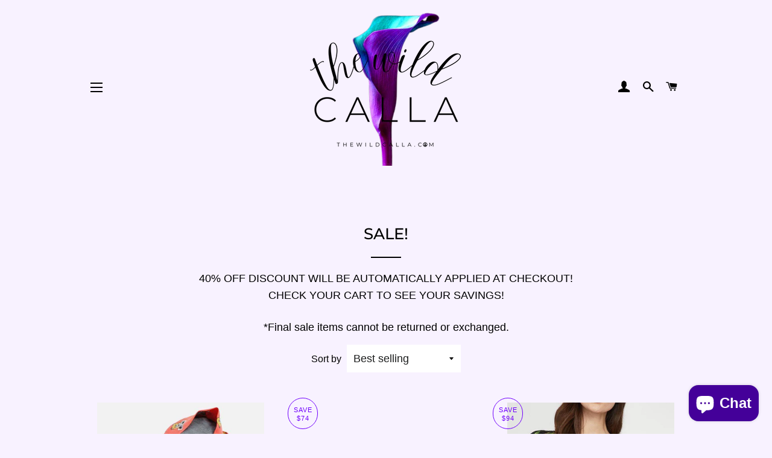

--- FILE ---
content_type: text/html; charset=utf-8
request_url: https://thewildcalla.com/collections/sale
body_size: 26142
content:
<!doctype html>
<html class="no-js" lang="en" fontify-lang="en">
<head>

  <!-- Basic page needs ================================================== -->
  <meta charset="utf-8">
  <meta http-equiv="X-UA-Compatible" content="IE=edge,chrome=1">

  
    <link rel="shortcut icon" href="//thewildcalla.com/cdn/shop/files/The_Wild_Calla_Calla_Lily_For_Logo_800_x_800__png_32x32.png?v=1659326420" type="image/png" />
  

  <!-- Title and description ================================================== -->
  <title>
  SALE! &ndash; The Wild Calla 
  </title>

  
  <meta name="description" content="40% OFF DISCOUNT WILL BE AUTOMATICALLY APPLIED AT CHECKOUT!CHECK YOUR CART TO SEE YOUR SAVINGS! *Final sale items cannot be returned or exchanged.">
  

  <!-- Helpers ================================================== -->
  <!-- /snippets/social-meta-tags.liquid -->




<meta property="og:site_name" content="The Wild Calla ">
<meta property="og:url" content="https://thewildcalla.com/collections/sale">
<meta property="og:title" content="SALE!">
<meta property="og:type" content="product.group">
<meta property="og:description" content="40% OFF DISCOUNT WILL BE AUTOMATICALLY APPLIED AT CHECKOUT!CHECK YOUR CART TO SEE YOUR SAVINGS! *Final sale items cannot be returned or exchanged.">

<meta property="og:image" content="http://thewildcalla.com/cdn/shop/files/1_TWC_thewildcalla.com_Logo_1200_x628_Social_Sharing_Image_-_Facebook_Ad_1200x1200.png?v=1659307437">
<meta property="og:image:secure_url" content="https://thewildcalla.com/cdn/shop/files/1_TWC_thewildcalla.com_Logo_1200_x628_Social_Sharing_Image_-_Facebook_Ad_1200x1200.png?v=1659307437">


  <meta name="twitter:site" content="@thewildcalla">

<meta name="twitter:card" content="summary_large_image">
<meta name="twitter:title" content="SALE!">
<meta name="twitter:description" content="40% OFF DISCOUNT WILL BE AUTOMATICALLY APPLIED AT CHECKOUT!CHECK YOUR CART TO SEE YOUR SAVINGS! *Final sale items cannot be returned or exchanged.">

  <link rel="canonical" href="https://thewildcalla.com/collections/sale">
  <meta name="viewport" content="width=device-width,initial-scale=1,shrink-to-fit=no">
  <meta name="theme-color" content="#440099">

  <!-- CSS ================================================== -->
  <link href="//thewildcalla.com/cdn/shop/t/6/assets/timber.scss.css?v=91200052420458136141759331920" rel="stylesheet" type="text/css" media="all" />
  <link href="//thewildcalla.com/cdn/shop/t/6/assets/theme.scss.css?v=96238262845550347481759331919" rel="stylesheet" type="text/css" media="all" />

  <!-- Sections ================================================== -->
  <script>
    window.theme = window.theme || {};
    theme.strings = {
      zoomClose: "Close (Esc)",
      zoomPrev: "Previous (Left arrow key)",
      zoomNext: "Next (Right arrow key)",
      moneyFormat: "${{amount}}",
      addressError: "Error looking up that address",
      addressNoResults: "No results for that address",
      addressQueryLimit: "You have exceeded the Google API usage limit. Consider upgrading to a \u003ca href=\"https:\/\/developers.google.com\/maps\/premium\/usage-limits\"\u003ePremium Plan\u003c\/a\u003e.",
      authError: "There was a problem authenticating your Google Maps account.",
      cartEmpty: "Your cart is currently empty.",
      cartCookie: "Enable cookies to use the shopping cart",
      cartSavings: "You're saving [savings]",
      productSlideLabel: "Slide [slide_number] of [slide_max]."
    };
    theme.settings = {
      cartType: "drawer",
      gridType: null
    };
  </script>

  <script src="//thewildcalla.com/cdn/shop/t/6/assets/jquery-2.2.3.min.js?v=58211863146907186831629394167" type="text/javascript"></script>

  <script src="//thewildcalla.com/cdn/shop/t/6/assets/lazysizes.min.js?v=155223123402716617051629394168" async="async"></script>

  <script src="//thewildcalla.com/cdn/shop/t/6/assets/theme.js?v=26671556834515932041659338729" defer="defer"></script>

  <!-- Header hook for plugins ================================================== -->
  <script>window.performance && window.performance.mark && window.performance.mark('shopify.content_for_header.start');</script><meta name="google-site-verification" content="Nw1--r3-VAbUb7Y6HfKEApuyn4RtcPKQCal6EK5lmrg">
<meta name="google-site-verification" content="3YApSou0fynUdZhwqDrKzpGICtNAn4YcFTlFc3iqNc0">
<meta id="shopify-digital-wallet" name="shopify-digital-wallet" content="/42011394207/digital_wallets/dialog">
<meta name="shopify-checkout-api-token" content="b24a7d42886edd235287bfa97112c5fc">
<link rel="alternate" type="application/atom+xml" title="Feed" href="/collections/sale.atom" />
<link rel="alternate" type="application/json+oembed" href="https://thewildcalla.com/collections/sale.oembed">
<script async="async" src="/checkouts/internal/preloads.js?locale=en-US"></script>
<link rel="preconnect" href="https://shop.app" crossorigin="anonymous">
<script async="async" src="https://shop.app/checkouts/internal/preloads.js?locale=en-US&shop_id=42011394207" crossorigin="anonymous"></script>
<script id="apple-pay-shop-capabilities" type="application/json">{"shopId":42011394207,"countryCode":"US","currencyCode":"USD","merchantCapabilities":["supports3DS"],"merchantId":"gid:\/\/shopify\/Shop\/42011394207","merchantName":"The Wild Calla ","requiredBillingContactFields":["postalAddress","email"],"requiredShippingContactFields":["postalAddress","email"],"shippingType":"shipping","supportedNetworks":["visa","masterCard","amex","discover","elo","jcb"],"total":{"type":"pending","label":"The Wild Calla ","amount":"1.00"},"shopifyPaymentsEnabled":true,"supportsSubscriptions":true}</script>
<script id="shopify-features" type="application/json">{"accessToken":"b24a7d42886edd235287bfa97112c5fc","betas":["rich-media-storefront-analytics"],"domain":"thewildcalla.com","predictiveSearch":true,"shopId":42011394207,"locale":"en"}</script>
<script>var Shopify = Shopify || {};
Shopify.shop = "the-dancing-calla.myshopify.com";
Shopify.locale = "en";
Shopify.currency = {"active":"USD","rate":"1.0"};
Shopify.country = "US";
Shopify.theme = {"name":"Brooklyn with Installments message","id":126055776415,"schema_name":"Brooklyn","schema_version":"17.0.1","theme_store_id":730,"role":"main"};
Shopify.theme.handle = "null";
Shopify.theme.style = {"id":null,"handle":null};
Shopify.cdnHost = "thewildcalla.com/cdn";
Shopify.routes = Shopify.routes || {};
Shopify.routes.root = "/";</script>
<script type="module">!function(o){(o.Shopify=o.Shopify||{}).modules=!0}(window);</script>
<script>!function(o){function n(){var o=[];function n(){o.push(Array.prototype.slice.apply(arguments))}return n.q=o,n}var t=o.Shopify=o.Shopify||{};t.loadFeatures=n(),t.autoloadFeatures=n()}(window);</script>
<script>
  window.ShopifyPay = window.ShopifyPay || {};
  window.ShopifyPay.apiHost = "shop.app\/pay";
  window.ShopifyPay.redirectState = null;
</script>
<script id="shop-js-analytics" type="application/json">{"pageType":"collection"}</script>
<script defer="defer" async type="module" src="//thewildcalla.com/cdn/shopifycloud/shop-js/modules/v2/client.init-shop-cart-sync_BT-GjEfc.en.esm.js"></script>
<script defer="defer" async type="module" src="//thewildcalla.com/cdn/shopifycloud/shop-js/modules/v2/chunk.common_D58fp_Oc.esm.js"></script>
<script defer="defer" async type="module" src="//thewildcalla.com/cdn/shopifycloud/shop-js/modules/v2/chunk.modal_xMitdFEc.esm.js"></script>
<script type="module">
  await import("//thewildcalla.com/cdn/shopifycloud/shop-js/modules/v2/client.init-shop-cart-sync_BT-GjEfc.en.esm.js");
await import("//thewildcalla.com/cdn/shopifycloud/shop-js/modules/v2/chunk.common_D58fp_Oc.esm.js");
await import("//thewildcalla.com/cdn/shopifycloud/shop-js/modules/v2/chunk.modal_xMitdFEc.esm.js");

  window.Shopify.SignInWithShop?.initShopCartSync?.({"fedCMEnabled":true,"windoidEnabled":true});

</script>
<script>
  window.Shopify = window.Shopify || {};
  if (!window.Shopify.featureAssets) window.Shopify.featureAssets = {};
  window.Shopify.featureAssets['shop-js'] = {"shop-cart-sync":["modules/v2/client.shop-cart-sync_DZOKe7Ll.en.esm.js","modules/v2/chunk.common_D58fp_Oc.esm.js","modules/v2/chunk.modal_xMitdFEc.esm.js"],"init-fed-cm":["modules/v2/client.init-fed-cm_B6oLuCjv.en.esm.js","modules/v2/chunk.common_D58fp_Oc.esm.js","modules/v2/chunk.modal_xMitdFEc.esm.js"],"shop-cash-offers":["modules/v2/client.shop-cash-offers_D2sdYoxE.en.esm.js","modules/v2/chunk.common_D58fp_Oc.esm.js","modules/v2/chunk.modal_xMitdFEc.esm.js"],"shop-login-button":["modules/v2/client.shop-login-button_QeVjl5Y3.en.esm.js","modules/v2/chunk.common_D58fp_Oc.esm.js","modules/v2/chunk.modal_xMitdFEc.esm.js"],"pay-button":["modules/v2/client.pay-button_DXTOsIq6.en.esm.js","modules/v2/chunk.common_D58fp_Oc.esm.js","modules/v2/chunk.modal_xMitdFEc.esm.js"],"shop-button":["modules/v2/client.shop-button_DQZHx9pm.en.esm.js","modules/v2/chunk.common_D58fp_Oc.esm.js","modules/v2/chunk.modal_xMitdFEc.esm.js"],"avatar":["modules/v2/client.avatar_BTnouDA3.en.esm.js"],"init-windoid":["modules/v2/client.init-windoid_CR1B-cfM.en.esm.js","modules/v2/chunk.common_D58fp_Oc.esm.js","modules/v2/chunk.modal_xMitdFEc.esm.js"],"init-shop-for-new-customer-accounts":["modules/v2/client.init-shop-for-new-customer-accounts_C_vY_xzh.en.esm.js","modules/v2/client.shop-login-button_QeVjl5Y3.en.esm.js","modules/v2/chunk.common_D58fp_Oc.esm.js","modules/v2/chunk.modal_xMitdFEc.esm.js"],"init-shop-email-lookup-coordinator":["modules/v2/client.init-shop-email-lookup-coordinator_BI7n9ZSv.en.esm.js","modules/v2/chunk.common_D58fp_Oc.esm.js","modules/v2/chunk.modal_xMitdFEc.esm.js"],"init-shop-cart-sync":["modules/v2/client.init-shop-cart-sync_BT-GjEfc.en.esm.js","modules/v2/chunk.common_D58fp_Oc.esm.js","modules/v2/chunk.modal_xMitdFEc.esm.js"],"shop-toast-manager":["modules/v2/client.shop-toast-manager_DiYdP3xc.en.esm.js","modules/v2/chunk.common_D58fp_Oc.esm.js","modules/v2/chunk.modal_xMitdFEc.esm.js"],"init-customer-accounts":["modules/v2/client.init-customer-accounts_D9ZNqS-Q.en.esm.js","modules/v2/client.shop-login-button_QeVjl5Y3.en.esm.js","modules/v2/chunk.common_D58fp_Oc.esm.js","modules/v2/chunk.modal_xMitdFEc.esm.js"],"init-customer-accounts-sign-up":["modules/v2/client.init-customer-accounts-sign-up_iGw4briv.en.esm.js","modules/v2/client.shop-login-button_QeVjl5Y3.en.esm.js","modules/v2/chunk.common_D58fp_Oc.esm.js","modules/v2/chunk.modal_xMitdFEc.esm.js"],"shop-follow-button":["modules/v2/client.shop-follow-button_CqMgW2wH.en.esm.js","modules/v2/chunk.common_D58fp_Oc.esm.js","modules/v2/chunk.modal_xMitdFEc.esm.js"],"checkout-modal":["modules/v2/client.checkout-modal_xHeaAweL.en.esm.js","modules/v2/chunk.common_D58fp_Oc.esm.js","modules/v2/chunk.modal_xMitdFEc.esm.js"],"shop-login":["modules/v2/client.shop-login_D91U-Q7h.en.esm.js","modules/v2/chunk.common_D58fp_Oc.esm.js","modules/v2/chunk.modal_xMitdFEc.esm.js"],"lead-capture":["modules/v2/client.lead-capture_BJmE1dJe.en.esm.js","modules/v2/chunk.common_D58fp_Oc.esm.js","modules/v2/chunk.modal_xMitdFEc.esm.js"],"payment-terms":["modules/v2/client.payment-terms_Ci9AEqFq.en.esm.js","modules/v2/chunk.common_D58fp_Oc.esm.js","modules/v2/chunk.modal_xMitdFEc.esm.js"]};
</script>
<script id="__st">var __st={"a":42011394207,"offset":-18000,"reqid":"04cee5c3-b417-44e8-9f29-9e95c3de2e3b-1769264532","pageurl":"thewildcalla.com\/collections\/sale","u":"a304ac156f2b","p":"collection","rtyp":"collection","rid":279527129247};</script>
<script>window.ShopifyPaypalV4VisibilityTracking = true;</script>
<script id="captcha-bootstrap">!function(){'use strict';const t='contact',e='account',n='new_comment',o=[[t,t],['blogs',n],['comments',n],[t,'customer']],c=[[e,'customer_login'],[e,'guest_login'],[e,'recover_customer_password'],[e,'create_customer']],r=t=>t.map((([t,e])=>`form[action*='/${t}']:not([data-nocaptcha='true']) input[name='form_type'][value='${e}']`)).join(','),a=t=>()=>t?[...document.querySelectorAll(t)].map((t=>t.form)):[];function s(){const t=[...o],e=r(t);return a(e)}const i='password',u='form_key',d=['recaptcha-v3-token','g-recaptcha-response','h-captcha-response',i],f=()=>{try{return window.sessionStorage}catch{return}},m='__shopify_v',_=t=>t.elements[u];function p(t,e,n=!1){try{const o=window.sessionStorage,c=JSON.parse(o.getItem(e)),{data:r}=function(t){const{data:e,action:n}=t;return t[m]||n?{data:e,action:n}:{data:t,action:n}}(c);for(const[e,n]of Object.entries(r))t.elements[e]&&(t.elements[e].value=n);n&&o.removeItem(e)}catch(o){console.error('form repopulation failed',{error:o})}}const l='form_type',E='cptcha';function T(t){t.dataset[E]=!0}const w=window,h=w.document,L='Shopify',v='ce_forms',y='captcha';let A=!1;((t,e)=>{const n=(g='f06e6c50-85a8-45c8-87d0-21a2b65856fe',I='https://cdn.shopify.com/shopifycloud/storefront-forms-hcaptcha/ce_storefront_forms_captcha_hcaptcha.v1.5.2.iife.js',D={infoText:'Protected by hCaptcha',privacyText:'Privacy',termsText:'Terms'},(t,e,n)=>{const o=w[L][v],c=o.bindForm;if(c)return c(t,g,e,D).then(n);var r;o.q.push([[t,g,e,D],n]),r=I,A||(h.body.append(Object.assign(h.createElement('script'),{id:'captcha-provider',async:!0,src:r})),A=!0)});var g,I,D;w[L]=w[L]||{},w[L][v]=w[L][v]||{},w[L][v].q=[],w[L][y]=w[L][y]||{},w[L][y].protect=function(t,e){n(t,void 0,e),T(t)},Object.freeze(w[L][y]),function(t,e,n,w,h,L){const[v,y,A,g]=function(t,e,n){const i=e?o:[],u=t?c:[],d=[...i,...u],f=r(d),m=r(i),_=r(d.filter((([t,e])=>n.includes(e))));return[a(f),a(m),a(_),s()]}(w,h,L),I=t=>{const e=t.target;return e instanceof HTMLFormElement?e:e&&e.form},D=t=>v().includes(t);t.addEventListener('submit',(t=>{const e=I(t);if(!e)return;const n=D(e)&&!e.dataset.hcaptchaBound&&!e.dataset.recaptchaBound,o=_(e),c=g().includes(e)&&(!o||!o.value);(n||c)&&t.preventDefault(),c&&!n&&(function(t){try{if(!f())return;!function(t){const e=f();if(!e)return;const n=_(t);if(!n)return;const o=n.value;o&&e.removeItem(o)}(t);const e=Array.from(Array(32),(()=>Math.random().toString(36)[2])).join('');!function(t,e){_(t)||t.append(Object.assign(document.createElement('input'),{type:'hidden',name:u})),t.elements[u].value=e}(t,e),function(t,e){const n=f();if(!n)return;const o=[...t.querySelectorAll(`input[type='${i}']`)].map((({name:t})=>t)),c=[...d,...o],r={};for(const[a,s]of new FormData(t).entries())c.includes(a)||(r[a]=s);n.setItem(e,JSON.stringify({[m]:1,action:t.action,data:r}))}(t,e)}catch(e){console.error('failed to persist form',e)}}(e),e.submit())}));const S=(t,e)=>{t&&!t.dataset[E]&&(n(t,e.some((e=>e===t))),T(t))};for(const o of['focusin','change'])t.addEventListener(o,(t=>{const e=I(t);D(e)&&S(e,y())}));const B=e.get('form_key'),M=e.get(l),P=B&&M;t.addEventListener('DOMContentLoaded',(()=>{const t=y();if(P)for(const e of t)e.elements[l].value===M&&p(e,B);[...new Set([...A(),...v().filter((t=>'true'===t.dataset.shopifyCaptcha))])].forEach((e=>S(e,t)))}))}(h,new URLSearchParams(w.location.search),n,t,e,['guest_login'])})(!0,!0)}();</script>
<script integrity="sha256-4kQ18oKyAcykRKYeNunJcIwy7WH5gtpwJnB7kiuLZ1E=" data-source-attribution="shopify.loadfeatures" defer="defer" src="//thewildcalla.com/cdn/shopifycloud/storefront/assets/storefront/load_feature-a0a9edcb.js" crossorigin="anonymous"></script>
<script crossorigin="anonymous" defer="defer" src="//thewildcalla.com/cdn/shopifycloud/storefront/assets/shopify_pay/storefront-65b4c6d7.js?v=20250812"></script>
<script data-source-attribution="shopify.dynamic_checkout.dynamic.init">var Shopify=Shopify||{};Shopify.PaymentButton=Shopify.PaymentButton||{isStorefrontPortableWallets:!0,init:function(){window.Shopify.PaymentButton.init=function(){};var t=document.createElement("script");t.src="https://thewildcalla.com/cdn/shopifycloud/portable-wallets/latest/portable-wallets.en.js",t.type="module",document.head.appendChild(t)}};
</script>
<script data-source-attribution="shopify.dynamic_checkout.buyer_consent">
  function portableWalletsHideBuyerConsent(e){var t=document.getElementById("shopify-buyer-consent"),n=document.getElementById("shopify-subscription-policy-button");t&&n&&(t.classList.add("hidden"),t.setAttribute("aria-hidden","true"),n.removeEventListener("click",e))}function portableWalletsShowBuyerConsent(e){var t=document.getElementById("shopify-buyer-consent"),n=document.getElementById("shopify-subscription-policy-button");t&&n&&(t.classList.remove("hidden"),t.removeAttribute("aria-hidden"),n.addEventListener("click",e))}window.Shopify?.PaymentButton&&(window.Shopify.PaymentButton.hideBuyerConsent=portableWalletsHideBuyerConsent,window.Shopify.PaymentButton.showBuyerConsent=portableWalletsShowBuyerConsent);
</script>
<script data-source-attribution="shopify.dynamic_checkout.cart.bootstrap">document.addEventListener("DOMContentLoaded",(function(){function t(){return document.querySelector("shopify-accelerated-checkout-cart, shopify-accelerated-checkout")}if(t())Shopify.PaymentButton.init();else{new MutationObserver((function(e,n){t()&&(Shopify.PaymentButton.init(),n.disconnect())})).observe(document.body,{childList:!0,subtree:!0})}}));
</script>
<link id="shopify-accelerated-checkout-styles" rel="stylesheet" media="screen" href="https://thewildcalla.com/cdn/shopifycloud/portable-wallets/latest/accelerated-checkout-backwards-compat.css" crossorigin="anonymous">
<style id="shopify-accelerated-checkout-cart">
        #shopify-buyer-consent {
  margin-top: 1em;
  display: inline-block;
  width: 100%;
}

#shopify-buyer-consent.hidden {
  display: none;
}

#shopify-subscription-policy-button {
  background: none;
  border: none;
  padding: 0;
  text-decoration: underline;
  font-size: inherit;
  cursor: pointer;
}

#shopify-subscription-policy-button::before {
  box-shadow: none;
}

      </style>

<script>window.performance && window.performance.mark && window.performance.mark('shopify.content_for_header.end');</script> 


  <script src="//thewildcalla.com/cdn/shop/t/6/assets/modernizr.min.js?v=21391054748206432451629394169" type="text/javascript"></script>

  
  

  <meta name="facebook-domain-verification" content="3ye86dmedamln5b3ke85e9evpr23jf" />
  
<script src="https://cdn.shopify.com/extensions/e8878072-2f6b-4e89-8082-94b04320908d/inbox-1254/assets/inbox-chat-loader.js" type="text/javascript" defer="defer"></script>
<link href="https://monorail-edge.shopifysvc.com" rel="dns-prefetch">
<script>(function(){if ("sendBeacon" in navigator && "performance" in window) {try {var session_token_from_headers = performance.getEntriesByType('navigation')[0].serverTiming.find(x => x.name == '_s').description;} catch {var session_token_from_headers = undefined;}var session_cookie_matches = document.cookie.match(/_shopify_s=([^;]*)/);var session_token_from_cookie = session_cookie_matches && session_cookie_matches.length === 2 ? session_cookie_matches[1] : "";var session_token = session_token_from_headers || session_token_from_cookie || "";function handle_abandonment_event(e) {var entries = performance.getEntries().filter(function(entry) {return /monorail-edge.shopifysvc.com/.test(entry.name);});if (!window.abandonment_tracked && entries.length === 0) {window.abandonment_tracked = true;var currentMs = Date.now();var navigation_start = performance.timing.navigationStart;var payload = {shop_id: 42011394207,url: window.location.href,navigation_start,duration: currentMs - navigation_start,session_token,page_type: "collection"};window.navigator.sendBeacon("https://monorail-edge.shopifysvc.com/v1/produce", JSON.stringify({schema_id: "online_store_buyer_site_abandonment/1.1",payload: payload,metadata: {event_created_at_ms: currentMs,event_sent_at_ms: currentMs}}));}}window.addEventListener('pagehide', handle_abandonment_event);}}());</script>
<script id="web-pixels-manager-setup">(function e(e,d,r,n,o){if(void 0===o&&(o={}),!Boolean(null===(a=null===(i=window.Shopify)||void 0===i?void 0:i.analytics)||void 0===a?void 0:a.replayQueue)){var i,a;window.Shopify=window.Shopify||{};var t=window.Shopify;t.analytics=t.analytics||{};var s=t.analytics;s.replayQueue=[],s.publish=function(e,d,r){return s.replayQueue.push([e,d,r]),!0};try{self.performance.mark("wpm:start")}catch(e){}var l=function(){var e={modern:/Edge?\/(1{2}[4-9]|1[2-9]\d|[2-9]\d{2}|\d{4,})\.\d+(\.\d+|)|Firefox\/(1{2}[4-9]|1[2-9]\d|[2-9]\d{2}|\d{4,})\.\d+(\.\d+|)|Chrom(ium|e)\/(9{2}|\d{3,})\.\d+(\.\d+|)|(Maci|X1{2}).+ Version\/(15\.\d+|(1[6-9]|[2-9]\d|\d{3,})\.\d+)([,.]\d+|)( \(\w+\)|)( Mobile\/\w+|) Safari\/|Chrome.+OPR\/(9{2}|\d{3,})\.\d+\.\d+|(CPU[ +]OS|iPhone[ +]OS|CPU[ +]iPhone|CPU IPhone OS|CPU iPad OS)[ +]+(15[._]\d+|(1[6-9]|[2-9]\d|\d{3,})[._]\d+)([._]\d+|)|Android:?[ /-](13[3-9]|1[4-9]\d|[2-9]\d{2}|\d{4,})(\.\d+|)(\.\d+|)|Android.+Firefox\/(13[5-9]|1[4-9]\d|[2-9]\d{2}|\d{4,})\.\d+(\.\d+|)|Android.+Chrom(ium|e)\/(13[3-9]|1[4-9]\d|[2-9]\d{2}|\d{4,})\.\d+(\.\d+|)|SamsungBrowser\/([2-9]\d|\d{3,})\.\d+/,legacy:/Edge?\/(1[6-9]|[2-9]\d|\d{3,})\.\d+(\.\d+|)|Firefox\/(5[4-9]|[6-9]\d|\d{3,})\.\d+(\.\d+|)|Chrom(ium|e)\/(5[1-9]|[6-9]\d|\d{3,})\.\d+(\.\d+|)([\d.]+$|.*Safari\/(?![\d.]+ Edge\/[\d.]+$))|(Maci|X1{2}).+ Version\/(10\.\d+|(1[1-9]|[2-9]\d|\d{3,})\.\d+)([,.]\d+|)( \(\w+\)|)( Mobile\/\w+|) Safari\/|Chrome.+OPR\/(3[89]|[4-9]\d|\d{3,})\.\d+\.\d+|(CPU[ +]OS|iPhone[ +]OS|CPU[ +]iPhone|CPU IPhone OS|CPU iPad OS)[ +]+(10[._]\d+|(1[1-9]|[2-9]\d|\d{3,})[._]\d+)([._]\d+|)|Android:?[ /-](13[3-9]|1[4-9]\d|[2-9]\d{2}|\d{4,})(\.\d+|)(\.\d+|)|Mobile Safari.+OPR\/([89]\d|\d{3,})\.\d+\.\d+|Android.+Firefox\/(13[5-9]|1[4-9]\d|[2-9]\d{2}|\d{4,})\.\d+(\.\d+|)|Android.+Chrom(ium|e)\/(13[3-9]|1[4-9]\d|[2-9]\d{2}|\d{4,})\.\d+(\.\d+|)|Android.+(UC? ?Browser|UCWEB|U3)[ /]?(15\.([5-9]|\d{2,})|(1[6-9]|[2-9]\d|\d{3,})\.\d+)\.\d+|SamsungBrowser\/(5\.\d+|([6-9]|\d{2,})\.\d+)|Android.+MQ{2}Browser\/(14(\.(9|\d{2,})|)|(1[5-9]|[2-9]\d|\d{3,})(\.\d+|))(\.\d+|)|K[Aa][Ii]OS\/(3\.\d+|([4-9]|\d{2,})\.\d+)(\.\d+|)/},d=e.modern,r=e.legacy,n=navigator.userAgent;return n.match(d)?"modern":n.match(r)?"legacy":"unknown"}(),u="modern"===l?"modern":"legacy",c=(null!=n?n:{modern:"",legacy:""})[u],f=function(e){return[e.baseUrl,"/wpm","/b",e.hashVersion,"modern"===e.buildTarget?"m":"l",".js"].join("")}({baseUrl:d,hashVersion:r,buildTarget:u}),m=function(e){var d=e.version,r=e.bundleTarget,n=e.surface,o=e.pageUrl,i=e.monorailEndpoint;return{emit:function(e){var a=e.status,t=e.errorMsg,s=(new Date).getTime(),l=JSON.stringify({metadata:{event_sent_at_ms:s},events:[{schema_id:"web_pixels_manager_load/3.1",payload:{version:d,bundle_target:r,page_url:o,status:a,surface:n,error_msg:t},metadata:{event_created_at_ms:s}}]});if(!i)return console&&console.warn&&console.warn("[Web Pixels Manager] No Monorail endpoint provided, skipping logging."),!1;try{return self.navigator.sendBeacon.bind(self.navigator)(i,l)}catch(e){}var u=new XMLHttpRequest;try{return u.open("POST",i,!0),u.setRequestHeader("Content-Type","text/plain"),u.send(l),!0}catch(e){return console&&console.warn&&console.warn("[Web Pixels Manager] Got an unhandled error while logging to Monorail."),!1}}}}({version:r,bundleTarget:l,surface:e.surface,pageUrl:self.location.href,monorailEndpoint:e.monorailEndpoint});try{o.browserTarget=l,function(e){var d=e.src,r=e.async,n=void 0===r||r,o=e.onload,i=e.onerror,a=e.sri,t=e.scriptDataAttributes,s=void 0===t?{}:t,l=document.createElement("script"),u=document.querySelector("head"),c=document.querySelector("body");if(l.async=n,l.src=d,a&&(l.integrity=a,l.crossOrigin="anonymous"),s)for(var f in s)if(Object.prototype.hasOwnProperty.call(s,f))try{l.dataset[f]=s[f]}catch(e){}if(o&&l.addEventListener("load",o),i&&l.addEventListener("error",i),u)u.appendChild(l);else{if(!c)throw new Error("Did not find a head or body element to append the script");c.appendChild(l)}}({src:f,async:!0,onload:function(){if(!function(){var e,d;return Boolean(null===(d=null===(e=window.Shopify)||void 0===e?void 0:e.analytics)||void 0===d?void 0:d.initialized)}()){var d=window.webPixelsManager.init(e)||void 0;if(d){var r=window.Shopify.analytics;r.replayQueue.forEach((function(e){var r=e[0],n=e[1],o=e[2];d.publishCustomEvent(r,n,o)})),r.replayQueue=[],r.publish=d.publishCustomEvent,r.visitor=d.visitor,r.initialized=!0}}},onerror:function(){return m.emit({status:"failed",errorMsg:"".concat(f," has failed to load")})},sri:function(e){var d=/^sha384-[A-Za-z0-9+/=]+$/;return"string"==typeof e&&d.test(e)}(c)?c:"",scriptDataAttributes:o}),m.emit({status:"loading"})}catch(e){m.emit({status:"failed",errorMsg:(null==e?void 0:e.message)||"Unknown error"})}}})({shopId: 42011394207,storefrontBaseUrl: "https://thewildcalla.com",extensionsBaseUrl: "https://extensions.shopifycdn.com/cdn/shopifycloud/web-pixels-manager",monorailEndpoint: "https://monorail-edge.shopifysvc.com/unstable/produce_batch",surface: "storefront-renderer",enabledBetaFlags: ["2dca8a86"],webPixelsConfigList: [{"id":"503677170","configuration":"{\"config\":\"{\\\"pixel_id\\\":\\\"G-PPSS8YD9JC\\\",\\\"target_country\\\":\\\"US\\\",\\\"gtag_events\\\":[{\\\"type\\\":\\\"search\\\",\\\"action_label\\\":[\\\"G-PPSS8YD9JC\\\",\\\"AW-420090863\\\/x0CwCLPSl_UBEO-nqMgB\\\"]},{\\\"type\\\":\\\"begin_checkout\\\",\\\"action_label\\\":[\\\"G-PPSS8YD9JC\\\",\\\"AW-420090863\\\/O1q3CLDSl_UBEO-nqMgB\\\"]},{\\\"type\\\":\\\"view_item\\\",\\\"action_label\\\":[\\\"G-PPSS8YD9JC\\\",\\\"AW-420090863\\\/Z81nCKrSl_UBEO-nqMgB\\\",\\\"MC-ZRFSSJFFDQ\\\"]},{\\\"type\\\":\\\"purchase\\\",\\\"action_label\\\":[\\\"G-PPSS8YD9JC\\\",\\\"AW-420090863\\\/9wzhCKfSl_UBEO-nqMgB\\\",\\\"MC-ZRFSSJFFDQ\\\"]},{\\\"type\\\":\\\"page_view\\\",\\\"action_label\\\":[\\\"G-PPSS8YD9JC\\\",\\\"AW-420090863\\\/C_FcCKTSl_UBEO-nqMgB\\\",\\\"MC-ZRFSSJFFDQ\\\"]},{\\\"type\\\":\\\"add_payment_info\\\",\\\"action_label\\\":[\\\"G-PPSS8YD9JC\\\",\\\"AW-420090863\\\/O32bCLbSl_UBEO-nqMgB\\\"]},{\\\"type\\\":\\\"add_to_cart\\\",\\\"action_label\\\":[\\\"G-PPSS8YD9JC\\\",\\\"AW-420090863\\\/1Wk_CK3Sl_UBEO-nqMgB\\\"]}],\\\"enable_monitoring_mode\\\":false}\"}","eventPayloadVersion":"v1","runtimeContext":"OPEN","scriptVersion":"b2a88bafab3e21179ed38636efcd8a93","type":"APP","apiClientId":1780363,"privacyPurposes":[],"dataSharingAdjustments":{"protectedCustomerApprovalScopes":["read_customer_address","read_customer_email","read_customer_name","read_customer_personal_data","read_customer_phone"]}},{"id":"156467442","configuration":"{\"pixel_id\":\"348850072887727\",\"pixel_type\":\"facebook_pixel\",\"metaapp_system_user_token\":\"-\"}","eventPayloadVersion":"v1","runtimeContext":"OPEN","scriptVersion":"ca16bc87fe92b6042fbaa3acc2fbdaa6","type":"APP","apiClientId":2329312,"privacyPurposes":["ANALYTICS","MARKETING","SALE_OF_DATA"],"dataSharingAdjustments":{"protectedCustomerApprovalScopes":["read_customer_address","read_customer_email","read_customer_name","read_customer_personal_data","read_customer_phone"]}},{"id":"68714738","configuration":"{\"tagID\":\"2612587269185\"}","eventPayloadVersion":"v1","runtimeContext":"STRICT","scriptVersion":"18031546ee651571ed29edbe71a3550b","type":"APP","apiClientId":3009811,"privacyPurposes":["ANALYTICS","MARKETING","SALE_OF_DATA"],"dataSharingAdjustments":{"protectedCustomerApprovalScopes":["read_customer_address","read_customer_email","read_customer_name","read_customer_personal_data","read_customer_phone"]}},{"id":"shopify-app-pixel","configuration":"{}","eventPayloadVersion":"v1","runtimeContext":"STRICT","scriptVersion":"0450","apiClientId":"shopify-pixel","type":"APP","privacyPurposes":["ANALYTICS","MARKETING"]},{"id":"shopify-custom-pixel","eventPayloadVersion":"v1","runtimeContext":"LAX","scriptVersion":"0450","apiClientId":"shopify-pixel","type":"CUSTOM","privacyPurposes":["ANALYTICS","MARKETING"]}],isMerchantRequest: false,initData: {"shop":{"name":"The Wild Calla ","paymentSettings":{"currencyCode":"USD"},"myshopifyDomain":"the-dancing-calla.myshopify.com","countryCode":"US","storefrontUrl":"https:\/\/thewildcalla.com"},"customer":null,"cart":null,"checkout":null,"productVariants":[],"purchasingCompany":null},},"https://thewildcalla.com/cdn","fcfee988w5aeb613cpc8e4bc33m6693e112",{"modern":"","legacy":""},{"shopId":"42011394207","storefrontBaseUrl":"https:\/\/thewildcalla.com","extensionBaseUrl":"https:\/\/extensions.shopifycdn.com\/cdn\/shopifycloud\/web-pixels-manager","surface":"storefront-renderer","enabledBetaFlags":"[\"2dca8a86\"]","isMerchantRequest":"false","hashVersion":"fcfee988w5aeb613cpc8e4bc33m6693e112","publish":"custom","events":"[[\"page_viewed\",{}],[\"collection_viewed\",{\"collection\":{\"id\":\"279527129247\",\"title\":\"SALE!\",\"productVariants\":[{\"price\":{\"amount\":99.0,\"currencyCode\":\"USD\"},\"product\":{\"title\":\"Moschino Signature Bear Skinny Scarf\",\"vendor\":\"The Wild Calla\",\"id\":\"6574569554079\",\"untranslatedTitle\":\"Moschino Signature Bear Skinny Scarf\",\"url\":\"\/products\/moschino-signature-bear-skinny-scarf\",\"type\":\"Scarves \u0026 Shawls\"},\"id\":\"39385411747999\",\"image\":{\"src\":\"\/\/thewildcalla.com\/cdn\/shop\/products\/MoschinoSignatureBearSkinnyScarf_Red_TheWildCalla.jpg?v=1650901111\"},\"sku\":\"100600648840125\",\"title\":\"Red\",\"untranslatedTitle\":\"Red\"},{\"price\":{\"amount\":84.0,\"currencyCode\":\"USD\"},\"product\":{\"title\":\"BCBGMaxAzria Asymmetric Tropical Tied Blouse\",\"vendor\":\"BCBGMaxAzria\",\"id\":\"6542334656671\",\"untranslatedTitle\":\"BCBGMaxAzria Asymmetric Tropical Tied Blouse\",\"url\":\"\/products\/bcbgmaxazria-asymmetric-tropical-tied-blouse\",\"type\":\"Dress Tops\"},\"id\":\"39271312097439\",\"image\":{\"src\":\"\/\/thewildcalla.com\/cdn\/shop\/products\/BCBGMaxazriaAsymmetricTropicalTiedBlouse_CloseUp_TheWildCalla.jpg?v=1622860454\"},\"sku\":\"100101188408840\",\"title\":\"XS\",\"untranslatedTitle\":\"XS\"},{\"price\":{\"amount\":84.0,\"currencyCode\":\"USD\"},\"product\":{\"title\":\"BCBGMaxAzria Bird Of Paradise Wrap Top\",\"vendor\":\"The Wild Calla\",\"id\":\"6542334591135\",\"untranslatedTitle\":\"BCBGMaxAzria Bird Of Paradise Wrap Top\",\"url\":\"\/products\/bcbgmaxazria-bird-of-paradise-wrap-top\",\"type\":\"Dress Tops\"},\"id\":\"39271311900831\",\"image\":{\"src\":\"\/\/thewildcalla.com\/cdn\/shop\/products\/BCBGMaxAzriaBirdOfParadiseWrapTop_TheWildCalla_thewildcalla.com_1.jpg?v=1638833052\"},\"sku\":\"100101079802205\",\"title\":\"XS\",\"untranslatedTitle\":\"XS\"},{\"price\":{\"amount\":159.0,\"currencyCode\":\"USD\"},\"product\":{\"title\":\"Moschino Statement Logo Silk Scarf\",\"vendor\":\"Moschino\",\"id\":\"6574570406047\",\"untranslatedTitle\":\"Moschino Statement Logo Silk Scarf\",\"url\":\"\/products\/moschino-statement-logo-silk-scarf\",\"type\":\"Scarves \u0026 Shawls\"},\"id\":\"39385414500511\",\"image\":{\"src\":\"\/\/thewildcalla.com\/cdn\/shop\/products\/MoschinoStatementLogoSilkScarf_RedLayFlat_TheWildCalla.jpg?v=1647811597\"},\"sku\":\"100600536637396\",\"title\":\"Red\",\"untranslatedTitle\":\"Red\"},{\"price\":{\"amount\":98.0,\"currencyCode\":\"USD\"},\"product\":{\"title\":\"BCBGMaxAzria Tropical Bird Of Paradise Skirt\",\"vendor\":\"BCBGMaxAzria\",\"id\":\"6574536556703\",\"untranslatedTitle\":\"BCBGMaxAzria Tropical Bird Of Paradise Skirt\",\"url\":\"\/products\/bcbgmaxazria-tropical-bird-of-paradise-skirt\",\"type\":\"Skirts\"},\"id\":\"39385308954783\",\"image\":{\"src\":\"\/\/thewildcalla.com\/cdn\/shop\/products\/BCBGmaxazriaTropicalBirdOfParadiseSkirt_CloseUp_TheWildCalla.jpg?v=1622860579\"},\"sku\":\"100100050250429\",\"title\":\"XS\",\"untranslatedTitle\":\"XS\"},{\"price\":{\"amount\":88.0,\"currencyCode\":\"USD\"},\"product\":{\"title\":\"French Connection Sleeveless Velvet Swing Top\",\"vendor\":\"The Wild Calla\",\"id\":\"6542351138975\",\"untranslatedTitle\":\"French Connection Sleeveless Velvet Swing Top\",\"url\":\"\/products\/french-connection-sleeveless-velvet-swing-top\",\"type\":\"Tank Tops\"},\"id\":\"39271346602143\",\"image\":{\"src\":\"\/\/thewildcalla.com\/cdn\/shop\/products\/FrenchConnectionSleevelessVelvetSwingTopTheWildCalla.com.jpg?v=1621422133\"},\"sku\":\"100101649055543\",\"title\":\"Black \/ XS\",\"untranslatedTitle\":\"Black \/ XS\"}]}}]]"});</script><script>
  window.ShopifyAnalytics = window.ShopifyAnalytics || {};
  window.ShopifyAnalytics.meta = window.ShopifyAnalytics.meta || {};
  window.ShopifyAnalytics.meta.currency = 'USD';
  var meta = {"products":[{"id":6574569554079,"gid":"gid:\/\/shopify\/Product\/6574569554079","vendor":"The Wild Calla","type":"Scarves \u0026 Shawls","handle":"moschino-signature-bear-skinny-scarf","variants":[{"id":39385411747999,"price":9900,"name":"Moschino Signature Bear Skinny Scarf - Red","public_title":"Red","sku":"100600648840125"},{"id":39385411879071,"price":9900,"name":"Moschino Signature Bear Skinny Scarf - Black","public_title":"Black","sku":"100600648845881"},{"id":39385411813535,"price":9900,"name":"Moschino Signature Bear Skinny Scarf - Pink","public_title":"Pink","sku":"100600648847033"}],"remote":false},{"id":6542334656671,"gid":"gid:\/\/shopify\/Product\/6542334656671","vendor":"BCBGMaxAzria","type":"Dress Tops","handle":"bcbgmaxazria-asymmetric-tropical-tied-blouse","variants":[{"id":39271312097439,"price":8400,"name":"BCBGMaxAzria Asymmetric Tropical Tied Blouse - XS","public_title":"XS","sku":"100101188408840"},{"id":39271312031903,"price":8400,"name":"BCBGMaxAzria Asymmetric Tropical Tied Blouse - S","public_title":"S","sku":"100101188409093"},{"id":39271312064671,"price":8400,"name":"BCBGMaxAzria Asymmetric Tropical Tied Blouse - M","public_title":"M","sku":"100101188407415"},{"id":39271311999135,"price":8400,"name":"BCBGMaxAzria Asymmetric Tropical Tied Blouse - L","public_title":"L","sku":"100101188400219"}],"remote":false},{"id":6542334591135,"gid":"gid:\/\/shopify\/Product\/6542334591135","vendor":"The Wild Calla","type":"Dress Tops","handle":"bcbgmaxazria-bird-of-paradise-wrap-top","variants":[{"id":39271311900831,"price":8400,"name":"BCBGMaxAzria Bird Of Paradise Wrap Top - XS","public_title":"XS","sku":"100101079802205"},{"id":39271311769759,"price":8400,"name":"BCBGMaxAzria Bird Of Paradise Wrap Top - S","public_title":"S","sku":"100101079800711"},{"id":39271311933599,"price":8400,"name":"BCBGMaxAzria Bird Of Paradise Wrap Top - M","public_title":"M","sku":"100101079802914"},{"id":39271311802527,"price":8400,"name":"BCBGMaxAzria Bird Of Paradise Wrap Top - L","public_title":"L","sku":"100101079805707"}],"remote":false},{"id":6574570406047,"gid":"gid:\/\/shopify\/Product\/6574570406047","vendor":"Moschino","type":"Scarves \u0026 Shawls","handle":"moschino-statement-logo-silk-scarf","variants":[{"id":39385414500511,"price":15900,"name":"Moschino Statement Logo Silk Scarf - Red","public_title":"Red","sku":"100600536637396"},{"id":39385414467743,"price":15900,"name":"Moschino Statement Logo Silk Scarf - Black","public_title":"Black","sku":"100600536638000"},{"id":39385414533279,"price":15900,"name":"Moschino Statement Logo Silk Scarf - White","public_title":"White","sku":"100600536635387"}],"remote":false},{"id":6574536556703,"gid":"gid:\/\/shopify\/Product\/6574536556703","vendor":"BCBGMaxAzria","type":"Skirts","handle":"bcbgmaxazria-tropical-bird-of-paradise-skirt","variants":[{"id":39385308954783,"price":9800,"name":"BCBGMaxAzria Tropical Bird Of Paradise Skirt - XS","public_title":"XS","sku":"100100050250429"},{"id":39385308790943,"price":9800,"name":"BCBGMaxAzria Tropical Bird Of Paradise Skirt - S","public_title":"S","sku":"100100050257004"},{"id":39385308987551,"price":9800,"name":"BCBGMaxAzria Tropical Bird Of Paradise Skirt - M","public_title":"M","sku":"100100050250651"},{"id":39385308889247,"price":9800,"name":"BCBGMaxAzria Tropical Bird Of Paradise Skirt - L","public_title":"L","sku":"100100050257446"}],"remote":false},{"id":6542351138975,"gid":"gid:\/\/shopify\/Product\/6542351138975","vendor":"The Wild Calla","type":"Tank Tops","handle":"french-connection-sleeveless-velvet-swing-top","variants":[{"id":39271346602143,"price":8800,"name":"French Connection Sleeveless Velvet Swing Top - Black \/ XS","public_title":"Black \/ XS","sku":"100101649055543"},{"id":39271346667679,"price":8800,"name":"French Connection Sleeveless Velvet Swing Top - Black \/ S","public_title":"Black \/ S","sku":"100101649054785"},{"id":39271346634911,"price":8800,"name":"French Connection Sleeveless Velvet Swing Top - Black \/ M","public_title":"Black \/ M","sku":"100101649052330"},{"id":39271346700447,"price":8800,"name":"French Connection Sleeveless Velvet Swing Top - Black \/ L","public_title":"Black \/ L","sku":"100101649055696"}],"remote":false}],"page":{"pageType":"collection","resourceType":"collection","resourceId":279527129247,"requestId":"04cee5c3-b417-44e8-9f29-9e95c3de2e3b-1769264532"}};
  for (var attr in meta) {
    window.ShopifyAnalytics.meta[attr] = meta[attr];
  }
</script>
<script class="analytics">
  (function () {
    var customDocumentWrite = function(content) {
      var jquery = null;

      if (window.jQuery) {
        jquery = window.jQuery;
      } else if (window.Checkout && window.Checkout.$) {
        jquery = window.Checkout.$;
      }

      if (jquery) {
        jquery('body').append(content);
      }
    };

    var hasLoggedConversion = function(token) {
      if (token) {
        return document.cookie.indexOf('loggedConversion=' + token) !== -1;
      }
      return false;
    }

    var setCookieIfConversion = function(token) {
      if (token) {
        var twoMonthsFromNow = new Date(Date.now());
        twoMonthsFromNow.setMonth(twoMonthsFromNow.getMonth() + 2);

        document.cookie = 'loggedConversion=' + token + '; expires=' + twoMonthsFromNow;
      }
    }

    var trekkie = window.ShopifyAnalytics.lib = window.trekkie = window.trekkie || [];
    if (trekkie.integrations) {
      return;
    }
    trekkie.methods = [
      'identify',
      'page',
      'ready',
      'track',
      'trackForm',
      'trackLink'
    ];
    trekkie.factory = function(method) {
      return function() {
        var args = Array.prototype.slice.call(arguments);
        args.unshift(method);
        trekkie.push(args);
        return trekkie;
      };
    };
    for (var i = 0; i < trekkie.methods.length; i++) {
      var key = trekkie.methods[i];
      trekkie[key] = trekkie.factory(key);
    }
    trekkie.load = function(config) {
      trekkie.config = config || {};
      trekkie.config.initialDocumentCookie = document.cookie;
      var first = document.getElementsByTagName('script')[0];
      var script = document.createElement('script');
      script.type = 'text/javascript';
      script.onerror = function(e) {
        var scriptFallback = document.createElement('script');
        scriptFallback.type = 'text/javascript';
        scriptFallback.onerror = function(error) {
                var Monorail = {
      produce: function produce(monorailDomain, schemaId, payload) {
        var currentMs = new Date().getTime();
        var event = {
          schema_id: schemaId,
          payload: payload,
          metadata: {
            event_created_at_ms: currentMs,
            event_sent_at_ms: currentMs
          }
        };
        return Monorail.sendRequest("https://" + monorailDomain + "/v1/produce", JSON.stringify(event));
      },
      sendRequest: function sendRequest(endpointUrl, payload) {
        // Try the sendBeacon API
        if (window && window.navigator && typeof window.navigator.sendBeacon === 'function' && typeof window.Blob === 'function' && !Monorail.isIos12()) {
          var blobData = new window.Blob([payload], {
            type: 'text/plain'
          });

          if (window.navigator.sendBeacon(endpointUrl, blobData)) {
            return true;
          } // sendBeacon was not successful

        } // XHR beacon

        var xhr = new XMLHttpRequest();

        try {
          xhr.open('POST', endpointUrl);
          xhr.setRequestHeader('Content-Type', 'text/plain');
          xhr.send(payload);
        } catch (e) {
          console.log(e);
        }

        return false;
      },
      isIos12: function isIos12() {
        return window.navigator.userAgent.lastIndexOf('iPhone; CPU iPhone OS 12_') !== -1 || window.navigator.userAgent.lastIndexOf('iPad; CPU OS 12_') !== -1;
      }
    };
    Monorail.produce('monorail-edge.shopifysvc.com',
      'trekkie_storefront_load_errors/1.1',
      {shop_id: 42011394207,
      theme_id: 126055776415,
      app_name: "storefront",
      context_url: window.location.href,
      source_url: "//thewildcalla.com/cdn/s/trekkie.storefront.8d95595f799fbf7e1d32231b9a28fd43b70c67d3.min.js"});

        };
        scriptFallback.async = true;
        scriptFallback.src = '//thewildcalla.com/cdn/s/trekkie.storefront.8d95595f799fbf7e1d32231b9a28fd43b70c67d3.min.js';
        first.parentNode.insertBefore(scriptFallback, first);
      };
      script.async = true;
      script.src = '//thewildcalla.com/cdn/s/trekkie.storefront.8d95595f799fbf7e1d32231b9a28fd43b70c67d3.min.js';
      first.parentNode.insertBefore(script, first);
    };
    trekkie.load(
      {"Trekkie":{"appName":"storefront","development":false,"defaultAttributes":{"shopId":42011394207,"isMerchantRequest":null,"themeId":126055776415,"themeCityHash":"17085458859986592487","contentLanguage":"en","currency":"USD","eventMetadataId":"855e40d6-f83e-4e13-81d9-5f261c3040b4"},"isServerSideCookieWritingEnabled":true,"monorailRegion":"shop_domain","enabledBetaFlags":["65f19447"]},"Session Attribution":{},"S2S":{"facebookCapiEnabled":true,"source":"trekkie-storefront-renderer","apiClientId":580111}}
    );

    var loaded = false;
    trekkie.ready(function() {
      if (loaded) return;
      loaded = true;

      window.ShopifyAnalytics.lib = window.trekkie;

      var originalDocumentWrite = document.write;
      document.write = customDocumentWrite;
      try { window.ShopifyAnalytics.merchantGoogleAnalytics.call(this); } catch(error) {};
      document.write = originalDocumentWrite;

      window.ShopifyAnalytics.lib.page(null,{"pageType":"collection","resourceType":"collection","resourceId":279527129247,"requestId":"04cee5c3-b417-44e8-9f29-9e95c3de2e3b-1769264532","shopifyEmitted":true});

      var match = window.location.pathname.match(/checkouts\/(.+)\/(thank_you|post_purchase)/)
      var token = match? match[1]: undefined;
      if (!hasLoggedConversion(token)) {
        setCookieIfConversion(token);
        window.ShopifyAnalytics.lib.track("Viewed Product Category",{"currency":"USD","category":"Collection: sale","collectionName":"sale","collectionId":279527129247,"nonInteraction":true},undefined,undefined,{"shopifyEmitted":true});
      }
    });


        var eventsListenerScript = document.createElement('script');
        eventsListenerScript.async = true;
        eventsListenerScript.src = "//thewildcalla.com/cdn/shopifycloud/storefront/assets/shop_events_listener-3da45d37.js";
        document.getElementsByTagName('head')[0].appendChild(eventsListenerScript);

})();</script>
  <script>
  if (!window.ga || (window.ga && typeof window.ga !== 'function')) {
    window.ga = function ga() {
      (window.ga.q = window.ga.q || []).push(arguments);
      if (window.Shopify && window.Shopify.analytics && typeof window.Shopify.analytics.publish === 'function') {
        window.Shopify.analytics.publish("ga_stub_called", {}, {sendTo: "google_osp_migration"});
      }
      console.error("Shopify's Google Analytics stub called with:", Array.from(arguments), "\nSee https://help.shopify.com/manual/promoting-marketing/pixels/pixel-migration#google for more information.");
    };
    if (window.Shopify && window.Shopify.analytics && typeof window.Shopify.analytics.publish === 'function') {
      window.Shopify.analytics.publish("ga_stub_initialized", {}, {sendTo: "google_osp_migration"});
    }
  }
</script>
<script
  defer
  src="https://thewildcalla.com/cdn/shopifycloud/perf-kit/shopify-perf-kit-3.0.4.min.js"
  data-application="storefront-renderer"
  data-shop-id="42011394207"
  data-render-region="gcp-us-east1"
  data-page-type="collection"
  data-theme-instance-id="126055776415"
  data-theme-name="Brooklyn"
  data-theme-version="17.0.1"
  data-monorail-region="shop_domain"
  data-resource-timing-sampling-rate="10"
  data-shs="true"
  data-shs-beacon="true"
  data-shs-export-with-fetch="true"
  data-shs-logs-sample-rate="1"
  data-shs-beacon-endpoint="https://thewildcalla.com/api/collect"
></script>
</head>


<body id="sale" class="template-collection">

  <div id="shopify-section-header" class="shopify-section"><style data-shopify>.header-wrapper .site-nav__link,
  .header-wrapper .site-header__logo a,
  .header-wrapper .site-nav__dropdown-link,
  .header-wrapper .site-nav--has-dropdown > a.nav-focus,
  .header-wrapper .site-nav--has-dropdown.nav-hover > a,
  .header-wrapper .site-nav--has-dropdown:hover > a {
    color: #000000;
  }

  .header-wrapper .site-header__logo a:hover,
  .header-wrapper .site-header__logo a:focus,
  .header-wrapper .site-nav__link:hover,
  .header-wrapper .site-nav__link:focus,
  .header-wrapper .site-nav--has-dropdown a:hover,
  .header-wrapper .site-nav--has-dropdown > a.nav-focus:hover,
  .header-wrapper .site-nav--has-dropdown > a.nav-focus:focus,
  .header-wrapper .site-nav--has-dropdown .site-nav__link:hover,
  .header-wrapper .site-nav--has-dropdown .site-nav__link:focus,
  .header-wrapper .site-nav--has-dropdown.nav-hover > a:hover,
  .header-wrapper .site-nav__dropdown a:focus {
    color: rgba(0, 0, 0, 0.75);
  }

  .header-wrapper .burger-icon,
  .header-wrapper .site-nav--has-dropdown:hover > a:before,
  .header-wrapper .site-nav--has-dropdown > a.nav-focus:before,
  .header-wrapper .site-nav--has-dropdown.nav-hover > a:before {
    background: #000000;
  }

  .header-wrapper .site-nav__link:hover .burger-icon {
    background: rgba(0, 0, 0, 0.75);
  }

  .site-header__logo img {
    max-width: 260px;
  }

  @media screen and (max-width: 768px) {
    .site-header__logo img {
      max-width: 100%;
    }
  }</style><div data-section-id="header" data-section-type="header-section" data-template="collection">
  <div id="NavDrawer" class="drawer drawer--left">
      <div class="drawer__inner drawer-left__inner">

    
      <!-- /snippets/search-bar.liquid -->





<form action="/search" method="get" class="input-group search-bar search-bar--drawer" role="search">
  
  <input type="search" name="q" value="" placeholder="Search our store" class="input-group-field" aria-label="Search our store">
  <span class="input-group-btn">
    <button type="submit" class="btn--secondary icon-fallback-text">
      <span class="icon icon-search" aria-hidden="true"></span>
      <span class="fallback-text">Search</span>
    </button>
  </span>
</form>

    

    <ul class="mobile-nav">
      
        

          <li class="mobile-nav__item">
            <a
              href="/collections/barbie-outfits-for-women"
              class="mobile-nav__link"
              >
                Barbie
            </a>
          </li>

        
      
        

          <li class="mobile-nav__item">
            <a
              href="/collections/new-arrivals"
              class="mobile-nav__link"
              >
                New Arrivals
            </a>
          </li>

        
      
        

          <li class="mobile-nav__item">
            <a
              href="/collections/best-sellers"
              class="mobile-nav__link"
              >
                Best Sellers
            </a>
          </li>

        
      
        

          <li class="mobile-nav__item">
            <a
              href="/collections/plus-sizes"
              class="mobile-nav__link"
              >
                Plus Size
            </a>
          </li>

        
      
        
          <li class="mobile-nav__item">
            <div class="mobile-nav__has-sublist">
              <a
                href="/collections/all-dresses"
                class="mobile-nav__link"
                id="Label-5"
                >Dresses</a>
              <div class="mobile-nav__toggle">
                <button type="button" class="mobile-nav__toggle-btn icon-fallback-text" aria-controls="Linklist-5" aria-expanded="false">
                  <span class="icon-fallback-text mobile-nav__toggle-open">
                    <span class="icon icon-plus" aria-hidden="true"></span>
                    <span class="fallback-text">Expand submenu Dresses</span>
                  </span>
                  <span class="icon-fallback-text mobile-nav__toggle-close">
                    <span class="icon icon-minus" aria-hidden="true"></span>
                    <span class="fallback-text">Collapse submenu Dresses</span>
                  </span>
                </button>
              </div>
            </div>
            <ul class="mobile-nav__sublist" id="Linklist-5" aria-labelledby="Label-5" role="navigation">
              
              
                
                <li class="mobile-nav__item">
                  <a
                    href="/collections/mini-dresses"
                    class="mobile-nav__link"
                    >
                      Mini Dresses
                  </a>
                </li>
                
              
                
                <li class="mobile-nav__item">
                  <a
                    href="/collections/midi-dresses"
                    class="mobile-nav__link"
                    >
                      Midi Dresses
                  </a>
                </li>
                
              
                
                <li class="mobile-nav__item">
                  <a
                    href="/collections/maxi-dresses"
                    class="mobile-nav__link"
                    >
                      Maxi Dresses
                  </a>
                </li>
                
              
                
                <li class="mobile-nav__item">
                  <a
                    href="/collections/special-occasion-dresses"
                    class="mobile-nav__link"
                    >
                      Special Occasion
                  </a>
                </li>
                
              
                
                <li class="mobile-nav__item">
                  <a
                    href="/collections/all-dresses"
                    class="mobile-nav__link"
                    >
                      All Dresses
                  </a>
                </li>
                
              
            </ul>
          </li>

          
      
        

          <li class="mobile-nav__item">
            <a
              href="/collections/jumpsuits-rompers"
              class="mobile-nav__link"
              >
                Jumpsuits &amp; Rompers
            </a>
          </li>

        
      
        
          <li class="mobile-nav__item">
            <div class="mobile-nav__has-sublist">
              <a
                href="/collections/tops-for-women"
                class="mobile-nav__link"
                id="Label-7"
                >Tops</a>
              <div class="mobile-nav__toggle">
                <button type="button" class="mobile-nav__toggle-btn icon-fallback-text" aria-controls="Linklist-7" aria-expanded="false">
                  <span class="icon-fallback-text mobile-nav__toggle-open">
                    <span class="icon icon-plus" aria-hidden="true"></span>
                    <span class="fallback-text">Expand submenu Tops</span>
                  </span>
                  <span class="icon-fallback-text mobile-nav__toggle-close">
                    <span class="icon icon-minus" aria-hidden="true"></span>
                    <span class="fallback-text">Collapse submenu Tops</span>
                  </span>
                </button>
              </div>
            </div>
            <ul class="mobile-nav__sublist" id="Linklist-7" aria-labelledby="Label-7" role="navigation">
              
              
                
                <li class="mobile-nav__item">
                  <a
                    href="/collections/dress-tops"
                    class="mobile-nav__link"
                    >
                      Dress Tops
                  </a>
                </li>
                
              
                
                <li class="mobile-nav__item">
                  <a
                    href="/collections/tank-tops-camis"
                    class="mobile-nav__link"
                    >
                      Tank Tops &amp; Camis
                  </a>
                </li>
                
              
                
                <li class="mobile-nav__item">
                  <a
                    href="/collections/bodysuits"
                    class="mobile-nav__link"
                    >
                      Bodysuits
                  </a>
                </li>
                
              
                
                <li class="mobile-nav__item">
                  <a
                    href="/collections/graphic-tees-printed-tops"
                    class="mobile-nav__link"
                    >
                      Graphic Tees &amp; Printed Tops
                  </a>
                </li>
                
              
                
                <li class="mobile-nav__item">
                  <a
                    href="/collections/band-tees"
                    class="mobile-nav__link"
                    >
                      Band Tees
                  </a>
                </li>
                
              
                
                <li class="mobile-nav__item">
                  <a
                    href="/collections/crop-tops"
                    class="mobile-nav__link"
                    >
                      Crop Tops
                  </a>
                </li>
                
              
                
                <li class="mobile-nav__item">
                  <a
                    href="/collections/cardigans-sweaters"
                    class="mobile-nav__link"
                    >
                      Cardigans &amp; Sweaters
                  </a>
                </li>
                
              
                
                <li class="mobile-nav__item">
                  <a
                    href="/collections/hoodies-sweatshirts"
                    class="mobile-nav__link"
                    >
                      Hoodies &amp; Sweatshirts
                  </a>
                </li>
                
              
                
                <li class="mobile-nav__item">
                  <a
                    href="/collections/tops-for-women"
                    class="mobile-nav__link"
                    >
                      All Tops
                  </a>
                </li>
                
              
            </ul>
          </li>

          
      
        
          <li class="mobile-nav__item">
            <div class="mobile-nav__has-sublist">
              <a
                href="/collections/all-bottoms"
                class="mobile-nav__link"
                id="Label-8"
                >Bottoms</a>
              <div class="mobile-nav__toggle">
                <button type="button" class="mobile-nav__toggle-btn icon-fallback-text" aria-controls="Linklist-8" aria-expanded="false">
                  <span class="icon-fallback-text mobile-nav__toggle-open">
                    <span class="icon icon-plus" aria-hidden="true"></span>
                    <span class="fallback-text">Expand submenu Bottoms</span>
                  </span>
                  <span class="icon-fallback-text mobile-nav__toggle-close">
                    <span class="icon icon-minus" aria-hidden="true"></span>
                    <span class="fallback-text">Collapse submenu Bottoms</span>
                  </span>
                </button>
              </div>
            </div>
            <ul class="mobile-nav__sublist" id="Linklist-8" aria-labelledby="Label-8" role="navigation">
              
              
                
                <li class="mobile-nav__item">
                  <a
                    href="/collections/jeans"
                    class="mobile-nav__link"
                    >
                      Jeans
                  </a>
                </li>
                
              
                
                <li class="mobile-nav__item">
                  <a
                    href="/collections/skirts"
                    class="mobile-nav__link"
                    >
                      Skirts &amp; Skorts
                  </a>
                </li>
                
              
                
                <li class="mobile-nav__item">
                  <a
                    href="/collections/shorts"
                    class="mobile-nav__link"
                    >
                      Shorts
                  </a>
                </li>
                
              
                
                <li class="mobile-nav__item">
                  <a
                    href="/collections/pants"
                    class="mobile-nav__link"
                    >
                      Pants
                  </a>
                </li>
                
              
                
                <li class="mobile-nav__item">
                  <a
                    href="/collections/all-bottoms"
                    class="mobile-nav__link"
                    >
                      All Bottoms
                  </a>
                </li>
                
              
            </ul>
          </li>

          
      
        

          <li class="mobile-nav__item">
            <a
              href="/collections/skirts"
              class="mobile-nav__link"
              >
                Skirts &amp; Skorts
            </a>
          </li>

        
      
        
          <li class="mobile-nav__item">
            <div class="mobile-nav__has-sublist">
              <a
                href="/collections/all-swimwear"
                class="mobile-nav__link"
                id="Label-10"
                >Swim</a>
              <div class="mobile-nav__toggle">
                <button type="button" class="mobile-nav__toggle-btn icon-fallback-text" aria-controls="Linklist-10" aria-expanded="false">
                  <span class="icon-fallback-text mobile-nav__toggle-open">
                    <span class="icon icon-plus" aria-hidden="true"></span>
                    <span class="fallback-text">Expand submenu Swim</span>
                  </span>
                  <span class="icon-fallback-text mobile-nav__toggle-close">
                    <span class="icon icon-minus" aria-hidden="true"></span>
                    <span class="fallback-text">Collapse submenu Swim</span>
                  </span>
                </button>
              </div>
            </div>
            <ul class="mobile-nav__sublist" id="Linklist-10" aria-labelledby="Label-10" role="navigation">
              
              
                
                <li class="mobile-nav__item">
                  <a
                    href="/collections/swimsuits"
                    class="mobile-nav__link"
                    >
                      One Piece Swimsuits
                  </a>
                </li>
                
              
                
                <li class="mobile-nav__item">
                  <a
                    href="/collections/bikinis"
                    class="mobile-nav__link"
                    >
                      Bikinis
                  </a>
                </li>
                
              
                
                <li class="mobile-nav__item">
                  <a
                    href="/collections/beach-cover-ups-wraps"
                    class="mobile-nav__link"
                    >
                      Cover Ups &amp; Wraps
                  </a>
                </li>
                
              
                
                <li class="mobile-nav__item">
                  <a
                    href="/collections/beach-accessories"
                    class="mobile-nav__link"
                    >
                      Beach Accessories
                  </a>
                </li>
                
              
                
                <li class="mobile-nav__item">
                  <a
                    href="/collections/all-swimwear"
                    class="mobile-nav__link"
                    >
                      All Swim
                  </a>
                </li>
                
              
            </ul>
          </li>

          
      
        
          <li class="mobile-nav__item">
            <div class="mobile-nav__has-sublist">
              <a
                href="/collections/activewear"
                class="mobile-nav__link"
                id="Label-11"
                >Activewear</a>
              <div class="mobile-nav__toggle">
                <button type="button" class="mobile-nav__toggle-btn icon-fallback-text" aria-controls="Linklist-11" aria-expanded="false">
                  <span class="icon-fallback-text mobile-nav__toggle-open">
                    <span class="icon icon-plus" aria-hidden="true"></span>
                    <span class="fallback-text">Expand submenu Activewear</span>
                  </span>
                  <span class="icon-fallback-text mobile-nav__toggle-close">
                    <span class="icon icon-minus" aria-hidden="true"></span>
                    <span class="fallback-text">Collapse submenu Activewear</span>
                  </span>
                </button>
              </div>
            </div>
            <ul class="mobile-nav__sublist" id="Linklist-11" aria-labelledby="Label-11" role="navigation">
              
              
                
                <li class="mobile-nav__item">
                  <a
                    href="/collections/athletic-tops"
                    class="mobile-nav__link"
                    >
                      Athletic Tops
                  </a>
                </li>
                
              
                
                <li class="mobile-nav__item">
                  <a
                    href="/collections/athletic-bottoms"
                    class="mobile-nav__link"
                    >
                      Athletic Bottoms
                  </a>
                </li>
                
              
                
                <li class="mobile-nav__item">
                  <a
                    href="/collections/athletic-accessories"
                    class="mobile-nav__link"
                    >
                      Athletic Accessories
                  </a>
                </li>
                
              
                
                <li class="mobile-nav__item">
                  <a
                    href="/collections/activewear"
                    class="mobile-nav__link"
                    >
                      All Activewear
                  </a>
                </li>
                
              
            </ul>
          </li>

          
      
        

          <li class="mobile-nav__item">
            <a
              href="/collections/dusters-kimonos"
              class="mobile-nav__link"
              >
                Dusters &amp; Kimonos 
            </a>
          </li>

        
      
        

          <li class="mobile-nav__item">
            <a
              href="/collections/special-occasion-dresses"
              class="mobile-nav__link"
              >
                Special Occasion
            </a>
          </li>

        
      
        

          <li class="mobile-nav__item">
            <a
              href="/collections/festival-outfits-festival-clothing"
              class="mobile-nav__link"
              >
                Festival Outfits
            </a>
          </li>

        
      
        

          <li class="mobile-nav__item">
            <a
              href="/collections/boho-chic"
              class="mobile-nav__link"
              >
                Boho Outfits
            </a>
          </li>

        
      
        

          <li class="mobile-nav__item">
            <a
              href="/collections/country-girl-style"
              class="mobile-nav__link"
              >
                Country Concert Outfits
            </a>
          </li>

        
      
        
          <li class="mobile-nav__item">
            <div class="mobile-nav__has-sublist">
              <a
                href="/collections/the-wild-calla-accessories-collection"
                class="mobile-nav__link"
                id="Label-17"
                >Fashion Accessories</a>
              <div class="mobile-nav__toggle">
                <button type="button" class="mobile-nav__toggle-btn icon-fallback-text" aria-controls="Linklist-17" aria-expanded="false">
                  <span class="icon-fallback-text mobile-nav__toggle-open">
                    <span class="icon icon-plus" aria-hidden="true"></span>
                    <span class="fallback-text">Expand submenu Fashion Accessories</span>
                  </span>
                  <span class="icon-fallback-text mobile-nav__toggle-close">
                    <span class="icon icon-minus" aria-hidden="true"></span>
                    <span class="fallback-text">Collapse submenu Fashion Accessories</span>
                  </span>
                </button>
              </div>
            </div>
            <ul class="mobile-nav__sublist" id="Linklist-17" aria-labelledby="Label-17" role="navigation">
              
              
                
                <li class="mobile-nav__item">
                  <a
                    href="/collections/hats"
                    class="mobile-nav__link"
                    >
                      Hats
                  </a>
                </li>
                
              
                
                <li class="mobile-nav__item">
                  <a
                    href="/collections/sunglasses"
                    class="mobile-nav__link"
                    >
                      Sunglasses
                  </a>
                </li>
                
              
                
                <li class="mobile-nav__item">
                  <a
                    href="/collections/bags-accessories"
                    class="mobile-nav__link"
                    >
                      Bags &amp; Totes
                  </a>
                </li>
                
              
                
                <li class="mobile-nav__item">
                  <a
                    href="/collections/scarves-wraps"
                    class="mobile-nav__link"
                    >
                      Scarves &amp; Wraps
                  </a>
                </li>
                
              
                
                <li class="mobile-nav__item">
                  <a
                    href="/collections/the-wild-calla-accessories-collection"
                    class="mobile-nav__link"
                    >
                      All Accessories
                  </a>
                </li>
                
              
            </ul>
          </li>

          
      
        
          <li class="mobile-nav__item">
            <div class="mobile-nav__has-sublist">
              <a
                href="/collections/the-wild-calla-jewelry-collection"
                class="mobile-nav__link"
                id="Label-18"
                >Jewelry</a>
              <div class="mobile-nav__toggle">
                <button type="button" class="mobile-nav__toggle-btn icon-fallback-text" aria-controls="Linklist-18" aria-expanded="false">
                  <span class="icon-fallback-text mobile-nav__toggle-open">
                    <span class="icon icon-plus" aria-hidden="true"></span>
                    <span class="fallback-text">Expand submenu Jewelry</span>
                  </span>
                  <span class="icon-fallback-text mobile-nav__toggle-close">
                    <span class="icon icon-minus" aria-hidden="true"></span>
                    <span class="fallback-text">Collapse submenu Jewelry</span>
                  </span>
                </button>
              </div>
            </div>
            <ul class="mobile-nav__sublist" id="Linklist-18" aria-labelledby="Label-18" role="navigation">
              
              
                
                <li class="mobile-nav__item">
                  <a
                    href="/collections/rings"
                    class="mobile-nav__link"
                    >
                      Rings
                  </a>
                </li>
                
              
                
                <li class="mobile-nav__item">
                  <a
                    href="/collections/necklaces"
                    class="mobile-nav__link"
                    >
                      Necklaces
                  </a>
                </li>
                
              
                
                <li class="mobile-nav__item">
                  <a
                    href="/collections/earrings"
                    class="mobile-nav__link"
                    >
                      Earrings
                  </a>
                </li>
                
              
                
                <li class="mobile-nav__item">
                  <a
                    href="/collections/bracelets"
                    class="mobile-nav__link"
                    >
                      Bracelets
                  </a>
                </li>
                
              
                
                <li class="mobile-nav__item">
                  <a
                    href="/collections/anklets"
                    class="mobile-nav__link"
                    >
                      Anklets
                  </a>
                </li>
                
              
                
                <li class="mobile-nav__item">
                  <a
                    href="/collections/the-wild-calla-jewelry-collection"
                    class="mobile-nav__link"
                    >
                      All Jewelry
                  </a>
                </li>
                
              
            </ul>
          </li>

          
      
        

          <li class="mobile-nav__item">
            <a
              href="/collections/intimates"
              class="mobile-nav__link"
              >
                Intimates
            </a>
          </li>

        
      
        

          <li class="mobile-nav__item">
            <a
              href="/collections/outerwear"
              class="mobile-nav__link"
              >
                Shackets &amp; Outerwear
            </a>
          </li>

        
      
        

          <li class="mobile-nav__item">
            <a
              href="/collections/final-sale"
              class="mobile-nav__link"
              >
                CLEARANCE
            </a>
          </li>

        
      
        

          <li class="mobile-nav__item">
            <a
              href="/collections/kids"
              class="mobile-nav__link"
              >
                Baby Toddler &amp; Kids
            </a>
          </li>

        
      
        

          <li class="mobile-nav__item">
            <a
              href="/collections/luxury-brands"
              class="mobile-nav__link"
              >
                Luxury Brands
            </a>
          </li>

        
      
        

          <li class="mobile-nav__item">
            <a
              href="/collections/women-s-shoes"
              class="mobile-nav__link"
              >
                Shoes
            </a>
          </li>

        
      
        

          <li class="mobile-nav__item">
            <a
              href="/collections/home-decor"
              class="mobile-nav__link"
              >
                Home Decor
            </a>
          </li>

        
      
        

          <li class="mobile-nav__item">
            <a
              href="/pages/contact-us"
              class="mobile-nav__link"
              >
                Contact
            </a>
          </li>

        
      
        

          <li class="mobile-nav__item">
            <a
              href="/pages/about-us"
              class="mobile-nav__link"
              >
                About
            </a>
          </li>

        
      
      
      <li class="mobile-nav__spacer"></li>

      
      
        
          <li class="mobile-nav__item mobile-nav__item--secondary">
            <a href="https://thewildcalla.com/customer_authentication/redirect?locale=en&amp;region_country=US" id="customer_login_link">Log In</a>
          </li>
          <li class="mobile-nav__item mobile-nav__item--secondary">
            <a href="https://shopify.com/42011394207/account?locale=en" id="customer_register_link">Create Account</a>
          </li>
        
      
      
        <li class="mobile-nav__item mobile-nav__item--secondary"><a href="/search">Search</a></li>
      
        <li class="mobile-nav__item mobile-nav__item--secondary"><a href="/policies/shipping-policy">Shipping Policy</a></li>
      
        <li class="mobile-nav__item mobile-nav__item--secondary"><a href="/policies/refund-policy">Refund Policy</a></li>
      
        <li class="mobile-nav__item mobile-nav__item--secondary"><a href="/policies/terms-of-service">Terms of Service</a></li>
      
        <li class="mobile-nav__item mobile-nav__item--secondary"><a href="/policies/privacy-policy">Privacy Policy</a></li>
      
    </ul>
    <!-- //mobile-nav -->
  </div>


  </div>
  <div class="header-container drawer__header-container">
    <div class="header-wrapper" data-header-wrapper>
      
        
      

      <header class="site-header" role="banner">
        <div class="wrapper">
          <div class="grid--full grid--table">
            <div class="grid__item large--hide large--one-sixth one-quarter">
              <div class="site-nav--open site-nav--mobile">
                <button type="button" class="icon-fallback-text site-nav__link site-nav__link--burger js-drawer-open-button-left" aria-controls="NavDrawer">
                  <span class="burger-icon burger-icon--top"></span>
                  <span class="burger-icon burger-icon--mid"></span>
                  <span class="burger-icon burger-icon--bottom"></span>
                  <span class="fallback-text">Site navigation</span>
                </button>
              </div>
            </div>
            <div class="grid__item large--one-third medium-down--one-half">
              
              
                <div class="h1 site-header__logo large--left" itemscope itemtype="http://schema.org/Organization">
              
                

                <a href="/" itemprop="url" class="site-header__logo-link">
                  
                    <img class="site-header__logo-image" src="//thewildcalla.com/cdn/shop/files/TWC_transparent_black_thewildcalla.com_Logo_For_Website_800_x_800_px_1_260x.png?v=1658833358" srcset="//thewildcalla.com/cdn/shop/files/TWC_transparent_black_thewildcalla.com_Logo_For_Website_800_x_800_px_1_260x.png?v=1658833358 1x, //thewildcalla.com/cdn/shop/files/TWC_transparent_black_thewildcalla.com_Logo_For_Website_800_x_800_px_1_260x@2x.png?v=1658833358 2x" alt="The Wild Calla " itemprop="logo">

                    
                  
                </a>
              
                </div>
              
            </div>
            <nav class="grid__item large--two-thirds large--text-right medium-down--hide" role="navigation">
              
              <!-- begin site-nav -->
              <ul class="site-nav" id="AccessibleNav">
                
                  
                    <li class="site-nav__item">
                      <a
                        href="/collections/barbie-outfits-for-women"
                        class="site-nav__link"
                        data-meganav-type="child"
                        >
                          Barbie
                      </a>
                    </li>
                  
                
                  
                    <li class="site-nav__item">
                      <a
                        href="/collections/new-arrivals"
                        class="site-nav__link"
                        data-meganav-type="child"
                        >
                          New Arrivals
                      </a>
                    </li>
                  
                
                  
                    <li class="site-nav__item">
                      <a
                        href="/collections/best-sellers"
                        class="site-nav__link"
                        data-meganav-type="child"
                        >
                          Best Sellers
                      </a>
                    </li>
                  
                
                  
                    <li class="site-nav__item">
                      <a
                        href="/collections/plus-sizes"
                        class="site-nav__link"
                        data-meganav-type="child"
                        >
                          Plus Size
                      </a>
                    </li>
                  
                
                  
                  
                    <li
                      class="site-nav__item site-nav--has-dropdown "
                      aria-haspopup="true"
                      data-meganav-type="parent">
                      <a
                        href="/collections/all-dresses"
                        class="site-nav__link"
                        data-meganav-type="parent"
                        aria-controls="MenuParent-5"
                        aria-expanded="false"
                        >
                          Dresses
                          <span class="icon icon-arrow-down" aria-hidden="true"></span>
                      </a>
                      <ul
                        id="MenuParent-5"
                        class="site-nav__dropdown "
                        data-meganav-dropdown>
                        
                          
                            <li>
                              <a
                                href="/collections/mini-dresses"
                                class="site-nav__dropdown-link"
                                data-meganav-type="child"
                                
                                tabindex="-1">
                                  Mini Dresses
                              </a>
                            </li>
                          
                        
                          
                            <li>
                              <a
                                href="/collections/midi-dresses"
                                class="site-nav__dropdown-link"
                                data-meganav-type="child"
                                
                                tabindex="-1">
                                  Midi Dresses
                              </a>
                            </li>
                          
                        
                          
                            <li>
                              <a
                                href="/collections/maxi-dresses"
                                class="site-nav__dropdown-link"
                                data-meganav-type="child"
                                
                                tabindex="-1">
                                  Maxi Dresses
                              </a>
                            </li>
                          
                        
                          
                            <li>
                              <a
                                href="/collections/special-occasion-dresses"
                                class="site-nav__dropdown-link"
                                data-meganav-type="child"
                                
                                tabindex="-1">
                                  Special Occasion
                              </a>
                            </li>
                          
                        
                          
                            <li>
                              <a
                                href="/collections/all-dresses"
                                class="site-nav__dropdown-link"
                                data-meganav-type="child"
                                
                                tabindex="-1">
                                  All Dresses
                              </a>
                            </li>
                          
                        
                      </ul>
                    </li>
                  
                
                  
                    <li class="site-nav__item">
                      <a
                        href="/collections/jumpsuits-rompers"
                        class="site-nav__link"
                        data-meganav-type="child"
                        >
                          Jumpsuits &amp; Rompers
                      </a>
                    </li>
                  
                
                  
                  
                    <li
                      class="site-nav__item site-nav--has-dropdown "
                      aria-haspopup="true"
                      data-meganav-type="parent">
                      <a
                        href="/collections/tops-for-women"
                        class="site-nav__link"
                        data-meganav-type="parent"
                        aria-controls="MenuParent-7"
                        aria-expanded="false"
                        >
                          Tops
                          <span class="icon icon-arrow-down" aria-hidden="true"></span>
                      </a>
                      <ul
                        id="MenuParent-7"
                        class="site-nav__dropdown "
                        data-meganav-dropdown>
                        
                          
                            <li>
                              <a
                                href="/collections/dress-tops"
                                class="site-nav__dropdown-link"
                                data-meganav-type="child"
                                
                                tabindex="-1">
                                  Dress Tops
                              </a>
                            </li>
                          
                        
                          
                            <li>
                              <a
                                href="/collections/tank-tops-camis"
                                class="site-nav__dropdown-link"
                                data-meganav-type="child"
                                
                                tabindex="-1">
                                  Tank Tops &amp; Camis
                              </a>
                            </li>
                          
                        
                          
                            <li>
                              <a
                                href="/collections/bodysuits"
                                class="site-nav__dropdown-link"
                                data-meganav-type="child"
                                
                                tabindex="-1">
                                  Bodysuits
                              </a>
                            </li>
                          
                        
                          
                            <li>
                              <a
                                href="/collections/graphic-tees-printed-tops"
                                class="site-nav__dropdown-link"
                                data-meganav-type="child"
                                
                                tabindex="-1">
                                  Graphic Tees &amp; Printed Tops
                              </a>
                            </li>
                          
                        
                          
                            <li>
                              <a
                                href="/collections/band-tees"
                                class="site-nav__dropdown-link"
                                data-meganav-type="child"
                                
                                tabindex="-1">
                                  Band Tees
                              </a>
                            </li>
                          
                        
                          
                            <li>
                              <a
                                href="/collections/crop-tops"
                                class="site-nav__dropdown-link"
                                data-meganav-type="child"
                                
                                tabindex="-1">
                                  Crop Tops
                              </a>
                            </li>
                          
                        
                          
                            <li>
                              <a
                                href="/collections/cardigans-sweaters"
                                class="site-nav__dropdown-link"
                                data-meganav-type="child"
                                
                                tabindex="-1">
                                  Cardigans &amp; Sweaters
                              </a>
                            </li>
                          
                        
                          
                            <li>
                              <a
                                href="/collections/hoodies-sweatshirts"
                                class="site-nav__dropdown-link"
                                data-meganav-type="child"
                                
                                tabindex="-1">
                                  Hoodies &amp; Sweatshirts
                              </a>
                            </li>
                          
                        
                          
                            <li>
                              <a
                                href="/collections/tops-for-women"
                                class="site-nav__dropdown-link"
                                data-meganav-type="child"
                                
                                tabindex="-1">
                                  All Tops
                              </a>
                            </li>
                          
                        
                      </ul>
                    </li>
                  
                
                  
                  
                    <li
                      class="site-nav__item site-nav--has-dropdown "
                      aria-haspopup="true"
                      data-meganav-type="parent">
                      <a
                        href="/collections/all-bottoms"
                        class="site-nav__link"
                        data-meganav-type="parent"
                        aria-controls="MenuParent-8"
                        aria-expanded="false"
                        >
                          Bottoms
                          <span class="icon icon-arrow-down" aria-hidden="true"></span>
                      </a>
                      <ul
                        id="MenuParent-8"
                        class="site-nav__dropdown "
                        data-meganav-dropdown>
                        
                          
                            <li>
                              <a
                                href="/collections/jeans"
                                class="site-nav__dropdown-link"
                                data-meganav-type="child"
                                
                                tabindex="-1">
                                  Jeans
                              </a>
                            </li>
                          
                        
                          
                            <li>
                              <a
                                href="/collections/skirts"
                                class="site-nav__dropdown-link"
                                data-meganav-type="child"
                                
                                tabindex="-1">
                                  Skirts &amp; Skorts
                              </a>
                            </li>
                          
                        
                          
                            <li>
                              <a
                                href="/collections/shorts"
                                class="site-nav__dropdown-link"
                                data-meganav-type="child"
                                
                                tabindex="-1">
                                  Shorts
                              </a>
                            </li>
                          
                        
                          
                            <li>
                              <a
                                href="/collections/pants"
                                class="site-nav__dropdown-link"
                                data-meganav-type="child"
                                
                                tabindex="-1">
                                  Pants
                              </a>
                            </li>
                          
                        
                          
                            <li>
                              <a
                                href="/collections/all-bottoms"
                                class="site-nav__dropdown-link"
                                data-meganav-type="child"
                                
                                tabindex="-1">
                                  All Bottoms
                              </a>
                            </li>
                          
                        
                      </ul>
                    </li>
                  
                
                  
                    <li class="site-nav__item">
                      <a
                        href="/collections/skirts"
                        class="site-nav__link"
                        data-meganav-type="child"
                        >
                          Skirts &amp; Skorts
                      </a>
                    </li>
                  
                
                  
                  
                    <li
                      class="site-nav__item site-nav--has-dropdown "
                      aria-haspopup="true"
                      data-meganav-type="parent">
                      <a
                        href="/collections/all-swimwear"
                        class="site-nav__link"
                        data-meganav-type="parent"
                        aria-controls="MenuParent-10"
                        aria-expanded="false"
                        >
                          Swim
                          <span class="icon icon-arrow-down" aria-hidden="true"></span>
                      </a>
                      <ul
                        id="MenuParent-10"
                        class="site-nav__dropdown "
                        data-meganav-dropdown>
                        
                          
                            <li>
                              <a
                                href="/collections/swimsuits"
                                class="site-nav__dropdown-link"
                                data-meganav-type="child"
                                
                                tabindex="-1">
                                  One Piece Swimsuits
                              </a>
                            </li>
                          
                        
                          
                            <li>
                              <a
                                href="/collections/bikinis"
                                class="site-nav__dropdown-link"
                                data-meganav-type="child"
                                
                                tabindex="-1">
                                  Bikinis
                              </a>
                            </li>
                          
                        
                          
                            <li>
                              <a
                                href="/collections/beach-cover-ups-wraps"
                                class="site-nav__dropdown-link"
                                data-meganav-type="child"
                                
                                tabindex="-1">
                                  Cover Ups &amp; Wraps
                              </a>
                            </li>
                          
                        
                          
                            <li>
                              <a
                                href="/collections/beach-accessories"
                                class="site-nav__dropdown-link"
                                data-meganav-type="child"
                                
                                tabindex="-1">
                                  Beach Accessories
                              </a>
                            </li>
                          
                        
                          
                            <li>
                              <a
                                href="/collections/all-swimwear"
                                class="site-nav__dropdown-link"
                                data-meganav-type="child"
                                
                                tabindex="-1">
                                  All Swim
                              </a>
                            </li>
                          
                        
                      </ul>
                    </li>
                  
                
                  
                  
                    <li
                      class="site-nav__item site-nav--has-dropdown "
                      aria-haspopup="true"
                      data-meganav-type="parent">
                      <a
                        href="/collections/activewear"
                        class="site-nav__link"
                        data-meganav-type="parent"
                        aria-controls="MenuParent-11"
                        aria-expanded="false"
                        >
                          Activewear
                          <span class="icon icon-arrow-down" aria-hidden="true"></span>
                      </a>
                      <ul
                        id="MenuParent-11"
                        class="site-nav__dropdown "
                        data-meganav-dropdown>
                        
                          
                            <li>
                              <a
                                href="/collections/athletic-tops"
                                class="site-nav__dropdown-link"
                                data-meganav-type="child"
                                
                                tabindex="-1">
                                  Athletic Tops
                              </a>
                            </li>
                          
                        
                          
                            <li>
                              <a
                                href="/collections/athletic-bottoms"
                                class="site-nav__dropdown-link"
                                data-meganav-type="child"
                                
                                tabindex="-1">
                                  Athletic Bottoms
                              </a>
                            </li>
                          
                        
                          
                            <li>
                              <a
                                href="/collections/athletic-accessories"
                                class="site-nav__dropdown-link"
                                data-meganav-type="child"
                                
                                tabindex="-1">
                                  Athletic Accessories
                              </a>
                            </li>
                          
                        
                          
                            <li>
                              <a
                                href="/collections/activewear"
                                class="site-nav__dropdown-link"
                                data-meganav-type="child"
                                
                                tabindex="-1">
                                  All Activewear
                              </a>
                            </li>
                          
                        
                      </ul>
                    </li>
                  
                
                  
                    <li class="site-nav__item">
                      <a
                        href="/collections/dusters-kimonos"
                        class="site-nav__link"
                        data-meganav-type="child"
                        >
                          Dusters &amp; Kimonos 
                      </a>
                    </li>
                  
                
                  
                    <li class="site-nav__item">
                      <a
                        href="/collections/special-occasion-dresses"
                        class="site-nav__link"
                        data-meganav-type="child"
                        >
                          Special Occasion
                      </a>
                    </li>
                  
                
                  
                    <li class="site-nav__item">
                      <a
                        href="/collections/festival-outfits-festival-clothing"
                        class="site-nav__link"
                        data-meganav-type="child"
                        >
                          Festival Outfits
                      </a>
                    </li>
                  
                
                  
                    <li class="site-nav__item">
                      <a
                        href="/collections/boho-chic"
                        class="site-nav__link"
                        data-meganav-type="child"
                        >
                          Boho Outfits
                      </a>
                    </li>
                  
                
                  
                    <li class="site-nav__item">
                      <a
                        href="/collections/country-girl-style"
                        class="site-nav__link"
                        data-meganav-type="child"
                        >
                          Country Concert Outfits
                      </a>
                    </li>
                  
                
                  
                  
                    <li
                      class="site-nav__item site-nav--has-dropdown "
                      aria-haspopup="true"
                      data-meganav-type="parent">
                      <a
                        href="/collections/the-wild-calla-accessories-collection"
                        class="site-nav__link"
                        data-meganav-type="parent"
                        aria-controls="MenuParent-17"
                        aria-expanded="false"
                        >
                          Fashion Accessories
                          <span class="icon icon-arrow-down" aria-hidden="true"></span>
                      </a>
                      <ul
                        id="MenuParent-17"
                        class="site-nav__dropdown "
                        data-meganav-dropdown>
                        
                          
                            <li>
                              <a
                                href="/collections/hats"
                                class="site-nav__dropdown-link"
                                data-meganav-type="child"
                                
                                tabindex="-1">
                                  Hats
                              </a>
                            </li>
                          
                        
                          
                            <li>
                              <a
                                href="/collections/sunglasses"
                                class="site-nav__dropdown-link"
                                data-meganav-type="child"
                                
                                tabindex="-1">
                                  Sunglasses
                              </a>
                            </li>
                          
                        
                          
                            <li>
                              <a
                                href="/collections/bags-accessories"
                                class="site-nav__dropdown-link"
                                data-meganav-type="child"
                                
                                tabindex="-1">
                                  Bags &amp; Totes
                              </a>
                            </li>
                          
                        
                          
                            <li>
                              <a
                                href="/collections/scarves-wraps"
                                class="site-nav__dropdown-link"
                                data-meganav-type="child"
                                
                                tabindex="-1">
                                  Scarves &amp; Wraps
                              </a>
                            </li>
                          
                        
                          
                            <li>
                              <a
                                href="/collections/the-wild-calla-accessories-collection"
                                class="site-nav__dropdown-link"
                                data-meganav-type="child"
                                
                                tabindex="-1">
                                  All Accessories
                              </a>
                            </li>
                          
                        
                      </ul>
                    </li>
                  
                
                  
                  
                    <li
                      class="site-nav__item site-nav--has-dropdown "
                      aria-haspopup="true"
                      data-meganav-type="parent">
                      <a
                        href="/collections/the-wild-calla-jewelry-collection"
                        class="site-nav__link"
                        data-meganav-type="parent"
                        aria-controls="MenuParent-18"
                        aria-expanded="false"
                        >
                          Jewelry
                          <span class="icon icon-arrow-down" aria-hidden="true"></span>
                      </a>
                      <ul
                        id="MenuParent-18"
                        class="site-nav__dropdown "
                        data-meganav-dropdown>
                        
                          
                            <li>
                              <a
                                href="/collections/rings"
                                class="site-nav__dropdown-link"
                                data-meganav-type="child"
                                
                                tabindex="-1">
                                  Rings
                              </a>
                            </li>
                          
                        
                          
                            <li>
                              <a
                                href="/collections/necklaces"
                                class="site-nav__dropdown-link"
                                data-meganav-type="child"
                                
                                tabindex="-1">
                                  Necklaces
                              </a>
                            </li>
                          
                        
                          
                            <li>
                              <a
                                href="/collections/earrings"
                                class="site-nav__dropdown-link"
                                data-meganav-type="child"
                                
                                tabindex="-1">
                                  Earrings
                              </a>
                            </li>
                          
                        
                          
                            <li>
                              <a
                                href="/collections/bracelets"
                                class="site-nav__dropdown-link"
                                data-meganav-type="child"
                                
                                tabindex="-1">
                                  Bracelets
                              </a>
                            </li>
                          
                        
                          
                            <li>
                              <a
                                href="/collections/anklets"
                                class="site-nav__dropdown-link"
                                data-meganav-type="child"
                                
                                tabindex="-1">
                                  Anklets
                              </a>
                            </li>
                          
                        
                          
                            <li>
                              <a
                                href="/collections/the-wild-calla-jewelry-collection"
                                class="site-nav__dropdown-link"
                                data-meganav-type="child"
                                
                                tabindex="-1">
                                  All Jewelry
                              </a>
                            </li>
                          
                        
                      </ul>
                    </li>
                  
                
                  
                    <li class="site-nav__item">
                      <a
                        href="/collections/intimates"
                        class="site-nav__link"
                        data-meganav-type="child"
                        >
                          Intimates
                      </a>
                    </li>
                  
                
                  
                    <li class="site-nav__item">
                      <a
                        href="/collections/outerwear"
                        class="site-nav__link"
                        data-meganav-type="child"
                        >
                          Shackets &amp; Outerwear
                      </a>
                    </li>
                  
                
                  
                    <li class="site-nav__item">
                      <a
                        href="/collections/final-sale"
                        class="site-nav__link"
                        data-meganav-type="child"
                        >
                          CLEARANCE
                      </a>
                    </li>
                  
                
                  
                    <li class="site-nav__item">
                      <a
                        href="/collections/kids"
                        class="site-nav__link"
                        data-meganav-type="child"
                        >
                          Baby Toddler &amp; Kids
                      </a>
                    </li>
                  
                
                  
                    <li class="site-nav__item">
                      <a
                        href="/collections/luxury-brands"
                        class="site-nav__link"
                        data-meganav-type="child"
                        >
                          Luxury Brands
                      </a>
                    </li>
                  
                
                  
                    <li class="site-nav__item">
                      <a
                        href="/collections/women-s-shoes"
                        class="site-nav__link"
                        data-meganav-type="child"
                        >
                          Shoes
                      </a>
                    </li>
                  
                
                  
                    <li class="site-nav__item">
                      <a
                        href="/collections/home-decor"
                        class="site-nav__link"
                        data-meganav-type="child"
                        >
                          Home Decor
                      </a>
                    </li>
                  
                
                  
                    <li class="site-nav__item">
                      <a
                        href="/pages/contact-us"
                        class="site-nav__link"
                        data-meganav-type="child"
                        >
                          Contact
                      </a>
                    </li>
                  
                
                  
                    <li class="site-nav__item">
                      <a
                        href="/pages/about-us"
                        class="site-nav__link"
                        data-meganav-type="child"
                        >
                          About
                      </a>
                    </li>
                  
                

                
                
                  <li class="site-nav__item site-nav__expanded-item site-nav__item--compressed">
                    <a class="site-nav__link site-nav__link--icon" href="/account">
                      <span class="icon-fallback-text">
                        <span class="icon icon-customer" aria-hidden="true"></span>
                        <span class="fallback-text">
                          
                            Log In
                          
                        </span>
                      </span>
                    </a>
                  </li>
                

                
                  
                  
                  <li class="site-nav__item site-nav__item--compressed">
                    <a href="/search" class="site-nav__link site-nav__link--icon js-toggle-search-modal" data-mfp-src="#SearchModal">
                      <span class="icon-fallback-text">
                        <span class="icon icon-search" aria-hidden="true"></span>
                        <span class="fallback-text">Search</span>
                      </span>
                    </a>
                  </li>
                

                <li class="site-nav__item site-nav__item--compressed">
                  <a href="/cart" class="site-nav__link site-nav__link--icon cart-link js-drawer-open-button-right" aria-controls="CartDrawer">
                    <span class="icon-fallback-text">
                      <span class="icon icon-cart" aria-hidden="true"></span>
                      <span class="fallback-text">Cart</span>
                    </span>
                    <span class="cart-link__bubble"></span>
                  </a>
                </li>

              </ul>
              <!-- //site-nav -->
            </nav>
            <div class="grid__item large--hide one-quarter">
              <div class="site-nav--mobile text-right">
                <a href="/cart" class="site-nav__link cart-link js-drawer-open-button-right" aria-controls="CartDrawer">
                  <span class="icon-fallback-text">
                    <span class="icon icon-cart" aria-hidden="true"></span>
                    <span class="fallback-text">Cart</span>
                  </span>
                  <span class="cart-link__bubble"></span>
                </a>
              </div>
            </div>
          </div>

        </div>
      </header>
    </div>
  </div>
</div>




</div>

  <div id="CartDrawer" class="drawer drawer--right drawer--has-fixed-footer">
    <div class="drawer__fixed-header">
      <div class="drawer__header">
        <div class="drawer__title">Your cart</div>
        <div class="drawer__close">
          <button type="button" class="icon-fallback-text drawer__close-button js-drawer-close">
            <span class="icon icon-x" aria-hidden="true"></span>
            <span class="fallback-text">Close Cart</span>
          </button>
        </div>
      </div>
    </div>
    <div class="drawer__inner">
      <div id="CartContainer" class="drawer__cart"></div>
    </div>
  </div>

  <div id="PageContainer" class="page-container">
    <main class="main-content" role="main">
      
        <div class="wrapper">
      
        <!-- /templates/collection.liquid -->


<div id="shopify-section-collection-template" class="shopify-section"><!-- /templates/collection.liquid --><div id="CollectionSection" data-section-id="collection-template" data-section-type="collection-template" data-grid-type="grid"><header class="section-header text-center">
    <h1>SALE!</h1>
    <hr class="hr--small"><div class="grid">
        <div class="grid__item">
          <div class="rte">
            <p>40% OFF DISCOUNT WILL BE AUTOMATICALLY APPLIED AT CHECKOUT!<br>CHECK YOUR CART TO SEE YOUR SAVINGS!</p>
<p>*Final sale items cannot be returned or exchanged.</p>
          </div>
        </div>
      </div><div class="grid--full collection-sorting collection-sorting--enabled"><div class="filter-dropdown__wrapper text-center collection-filters">
  <div class="filter-dropdown">
    <label class="filter-dropdown__label" for="sortBy">
      <span class="filter-dropdown__label--title">Sort by</span>
      <span class="filter-dropdown__label--active"></span>
    </label>
    
    <select name="sort_by" id="sortBy" aria-describedby="a11y-refresh-page-message a11y-selection-message" class="filter-dropdown__select">
      
        <option value="manual">Featured</option>
      
        <option value="best-selling" selected="selected">Best selling</option>
      
        <option value="title-ascending">Alphabetically, A-Z</option>
      
        <option value="title-descending">Alphabetically, Z-A</option>
      
        <option value="price-ascending">Price, low to high</option>
      
        <option value="price-descending">Price, high to low</option>
      
        <option value="created-ascending">Date, old to new</option>
      
        <option value="created-descending">Date, new to old</option>
      
    </select>
  </div>
</div>
</div></header><div class="grid-uniform"><!-- /snippets/product-grid-item.liquid -->















<div class="grid__item grid-product medium--one-half large--one-third">
  <div class="grid-product__wrapper">
    <div class="grid-product__image-wrapper">
      <a class="grid-product__image-link grid-product__image-link--loading" href="/collections/sale/products/moschino-signature-bear-skinny-scarf" data-image-link>
        
          <style>
  

  @media screen and (min-width: 591px) { 
    .ProductImage-21050309607583 {
      max-width: 276.66666666666663px;
      max-height: 415px;
    }
    #ProductImageWrapper-21050309607583 {
      max-width: 276.66666666666663px;
    }
   } 

  
    
    @media screen and (max-width: 590px) {
      .ProductImage-21050309607583 {
        max-width: 196.66666666666666px;
      }
      #ProductImageWrapper-21050309607583 {
        max-width: 196.66666666666666px;
      }
    }
  
</style>

          <div id="ProductImageWrapper-21050309607583" class="product--wrapper">
            <div style="padding-top:150.00000000000003%;">
              <img class="product--image lazyload ProductImage-21050309607583"
                   data-src="//thewildcalla.com/cdn/shop/products/MoschinoSignatureBearSkinnyScarf_Red_TheWildCalla_{width}x.jpg?v=1650901111"
                   data-widths="[180, 370, 590, 740, 900, 1080, 1296, 1512, 1728, 2048]"
                   data-aspectratio="0.6666666666666666"
                   data-sizes="auto"
                   alt="Moschino Signature Bear Skinny Scarf - The Wild Calla "
                   data-image>
            </div>
          </div>
          <noscript>
            <img class="grid-product__image" src="//thewildcalla.com/cdn/shop/products/MoschinoSignatureBearSkinnyScarf_Red_TheWildCalla_1024x.jpg?v=1650901111" alt="Moschino Signature Bear Skinny Scarf - The Wild Calla ">
          </noscript>
        
      </a>
      
    </div>

    <a href="/collections/sale/products/moschino-signature-bear-skinny-scarf" class="grid-product__meta">
      <span class="grid-product__title">Moschino Signature Bear Skinny Scarf</span>
      <span class="grid-product__price-wrap">
        <span class="long-dash">—</span>
        <span class="grid-product__price">
          
             <span class="visually-hidden">Regular price</span>
          
          
            $99
          
        </span></span>
      
    </a>
  </div>
</div>
<!-- /snippets/product-grid-item.liquid -->















<div class="grid__item grid-product medium--one-half large--one-third">
  <div class="grid-product__wrapper">
    <div class="grid-product__image-wrapper">
      <a class="grid-product__image-link grid-product__image-link--loading" href="/collections/sale/products/bcbgmaxazria-asymmetric-tropical-tied-blouse" data-image-link>
        
          <style>
  

  @media screen and (min-width: 591px) { 
    .ProductImage-20819407634591 {
      max-width: 415.0px;
      max-height: 415px;
    }
    #ProductImageWrapper-20819407634591 {
      max-width: 415.0px;
    }
   } 

  
    
    @media screen and (max-width: 590px) {
      .ProductImage-20819407634591 {
        max-width: 295.0px;
      }
      #ProductImageWrapper-20819407634591 {
        max-width: 295.0px;
      }
    }
  
</style>

          <div id="ProductImageWrapper-20819407634591" class="product--wrapper">
            <div style="padding-top:100.0%;">
              <img class="product--image lazyload ProductImage-20819407634591"
                   data-src="//thewildcalla.com/cdn/shop/products/BCBGMaxazriaAsymmetricTropicalTiedBlouse_OnModelWithSkirt_TheWildCalla_{width}x.jpg?v=1622860450"
                   data-widths="[180, 370, 590, 740, 900, 1080, 1296, 1512, 1728, 2048]"
                   data-aspectratio="1.0"
                   data-sizes="auto"
                   alt="BCBGMaxAzria Asymmetric Tropical Tied Blouse - The Wild Calla "
                   data-image>
            </div>
          </div>
          <noscript>
            <img class="grid-product__image" src="//thewildcalla.com/cdn/shop/products/BCBGMaxazriaAsymmetricTropicalTiedBlouse_OnModelWithSkirt_TheWildCalla_1024x.jpg?v=1622860450" alt="BCBGMaxAzria Asymmetric Tropical Tied Blouse - The Wild Calla ">
          </noscript>
        
      </a>
      
        <div class="grid-product__on-sale">
          
          <p>Save<br />$74</p>
        </div>
      
    </div>

    <a href="/collections/sale/products/bcbgmaxazria-asymmetric-tropical-tied-blouse" class="grid-product__meta">
      <span class="grid-product__title">BCBGMaxAzria Asymmetric Tropical Tied Blouse</span>
      <span class="grid-product__price-wrap">
        <span class="long-dash">—</span>
        <span class="grid-product__price">
          
            <span class="visually-hidden">Sale price</span>
          
          
            $84
          
        </span></span>
      
    </a>
  </div>
</div>
<!-- /snippets/product-grid-item.liquid -->















<div class="grid__item grid-product medium--one-half large--one-third">
  <div class="grid-product__wrapper">
    <div class="grid-product__image-wrapper">
      <a class="grid-product__image-link grid-product__image-link--loading" href="/collections/sale/products/bcbgmaxazria-bird-of-paradise-wrap-top" data-image-link>
        
          <style>
  

  @media screen and (min-width: 591px) { 
    .ProductImage-21683713409183 {
      max-width: 276.66666666666663px;
      max-height: 415px;
    }
    #ProductImageWrapper-21683713409183 {
      max-width: 276.66666666666663px;
    }
   } 

  
    
    @media screen and (max-width: 590px) {
      .ProductImage-21683713409183 {
        max-width: 196.66666666666666px;
      }
      #ProductImageWrapper-21683713409183 {
        max-width: 196.66666666666666px;
      }
    }
  
</style>

          <div id="ProductImageWrapper-21683713409183" class="product--wrapper">
            <div style="padding-top:150.00000000000003%;">
              <img class="product--image lazyload ProductImage-21683713409183"
                   data-src="//thewildcalla.com/cdn/shop/products/BCBGMaxAzriaBirdOfParadiseWrapTop_TheWildCalla_thewildcalla.com_1_{width}x.jpg?v=1638833052"
                   data-widths="[180, 370, 590, 740, 900, 1080, 1296, 1512, 1728, 2048]"
                   data-aspectratio="0.6666666666666666"
                   data-sizes="auto"
                   alt="BCBGMaxAzria Bird Of Paradise Wrap Top - The Wild Calla "
                   data-image>
            </div>
          </div>
          <noscript>
            <img class="grid-product__image" src="//thewildcalla.com/cdn/shop/products/BCBGMaxAzriaBirdOfParadiseWrapTop_TheWildCalla_thewildcalla.com_1_1024x.jpg?v=1638833052" alt="BCBGMaxAzria Bird Of Paradise Wrap Top - The Wild Calla ">
          </noscript>
        
      </a>
      
        <div class="grid-product__on-sale">
          
          <p>Save<br />$94</p>
        </div>
      
    </div>

    <a href="/collections/sale/products/bcbgmaxazria-bird-of-paradise-wrap-top" class="grid-product__meta">
      <span class="grid-product__title">BCBGMaxAzria Bird Of Paradise Wrap Top</span>
      <span class="grid-product__price-wrap">
        <span class="long-dash">—</span>
        <span class="grid-product__price">
          
            <span class="visually-hidden">Sale price</span>
          
          
            $84
          
        </span></span>
      
    </a>
  </div>
</div>
<!-- /snippets/product-grid-item.liquid -->















<div class="grid__item grid-product medium--one-half large--one-third">
  <div class="grid-product__wrapper">
    <div class="grid-product__image-wrapper">
      <a class="grid-product__image-link grid-product__image-link--loading" href="/collections/sale/products/moschino-statement-logo-silk-scarf" data-image-link>
        
          <style>
  

  @media screen and (min-width: 591px) { 
    .ProductImage-21050040352927 {
      max-width: 415.0px;
      max-height: 415px;
    }
    #ProductImageWrapper-21050040352927 {
      max-width: 415.0px;
    }
   } 

  
    
    @media screen and (max-width: 590px) {
      .ProductImage-21050040352927 {
        max-width: 295.0px;
      }
      #ProductImageWrapper-21050040352927 {
        max-width: 295.0px;
      }
    }
  
</style>

          <div id="ProductImageWrapper-21050040352927" class="product--wrapper">
            <div style="padding-top:100.0%;">
              <img class="product--image lazyload ProductImage-21050040352927"
                   data-src="//thewildcalla.com/cdn/shop/products/MoschinoStatementLogoSilkScarf_RedLayFlat_TheWildCalla_{width}x.jpg?v=1647811597"
                   data-widths="[180, 370, 590, 740, 900, 1080, 1296, 1512, 1728, 2048]"
                   data-aspectratio="1.0"
                   data-sizes="auto"
                   alt="Moschino Statement Logo Silk Scarf - The Wild Calla "
                   data-image>
            </div>
          </div>
          <noscript>
            <img class="grid-product__image" src="//thewildcalla.com/cdn/shop/products/MoschinoStatementLogoSilkScarf_RedLayFlat_TheWildCalla_1024x.jpg?v=1647811597" alt="Moschino Statement Logo Silk Scarf - The Wild Calla ">
          </noscript>
        
      </a>
      
        <div class="grid-product__on-sale">
          
          <p>Save<br />$136</p>
        </div>
      
    </div>

    <a href="/collections/sale/products/moschino-statement-logo-silk-scarf" class="grid-product__meta">
      <span class="grid-product__title">Moschino Statement Logo Silk Scarf</span>
      <span class="grid-product__price-wrap">
        <span class="long-dash">—</span>
        <span class="grid-product__price">
          
            <span class="visually-hidden">Sale price</span>
          
          
            $159
          
        </span></span>
      
    </a>
  </div>
</div>
<!-- /snippets/product-grid-item.liquid -->















<div class="grid__item grid-product medium--one-half large--one-third">
  <div class="grid-product__wrapper">
    <div class="grid-product__image-wrapper">
      <a class="grid-product__image-link grid-product__image-link--loading" href="/collections/sale/products/bcbgmaxazria-tropical-bird-of-paradise-skirt" data-image-link>
        
          <style>
  

  @media screen and (min-width: 591px) { 
    .ProductImage-20838927401119 {
      max-width: 415.0px;
      max-height: 415px;
    }
    #ProductImageWrapper-20838927401119 {
      max-width: 415.0px;
    }
   } 

  
    
    @media screen and (max-width: 590px) {
      .ProductImage-20838927401119 {
        max-width: 295.0px;
      }
      #ProductImageWrapper-20838927401119 {
        max-width: 295.0px;
      }
    }
  
</style>

          <div id="ProductImageWrapper-20838927401119" class="product--wrapper">
            <div style="padding-top:100.0%;">
              <img class="product--image lazyload ProductImage-20838927401119"
                   data-src="//thewildcalla.com/cdn/shop/products/BCBGmaxazriaTropicalBirdOfParadiseSkirt_WithMatchingTop_TheWildCalla_{width}x.jpg?v=1622860577"
                   data-widths="[180, 370, 590, 740, 900, 1080, 1296, 1512, 1728, 2048]"
                   data-aspectratio="1.0"
                   data-sizes="auto"
                   alt="BCBGMaxAzria Tropical Bird Of Paradise Skirt - The Wild Calla "
                   data-image>
            </div>
          </div>
          <noscript>
            <img class="grid-product__image" src="//thewildcalla.com/cdn/shop/products/BCBGmaxazriaTropicalBirdOfParadiseSkirt_WithMatchingTop_TheWildCalla_1024x.jpg?v=1622860577" alt="BCBGMaxAzria Tropical Bird Of Paradise Skirt - The Wild Calla ">
          </noscript>
        
      </a>
      
        <div class="grid-product__on-sale">
          
          <p>Save<br />$100</p>
        </div>
      
    </div>

    <a href="/collections/sale/products/bcbgmaxazria-tropical-bird-of-paradise-skirt" class="grid-product__meta">
      <span class="grid-product__title">BCBGMaxAzria Tropical Bird Of Paradise Skirt</span>
      <span class="grid-product__price-wrap">
        <span class="long-dash">—</span>
        <span class="grid-product__price">
          
            <span class="visually-hidden">Sale price</span>
          
          
            $98
          
        </span></span>
      
    </a>
  </div>
</div>
<!-- /snippets/product-grid-item.liquid -->















<div class="grid__item grid-product medium--one-half large--one-third">
  <div class="grid-product__wrapper">
    <div class="grid-product__image-wrapper">
      <a class="grid-product__image-link grid-product__image-link--loading" href="/collections/sale/products/french-connection-sleeveless-velvet-swing-top" data-image-link>
        
          <style>
  

  @media screen and (min-width: 591px) { 
    .ProductImage-20629374501023 {
      max-width: 276.66666666666663px;
      max-height: 415px;
    }
    #ProductImageWrapper-20629374501023 {
      max-width: 276.66666666666663px;
    }
   } 

  
    
    @media screen and (max-width: 590px) {
      .ProductImage-20629374501023 {
        max-width: 196.66666666666666px;
      }
      #ProductImageWrapper-20629374501023 {
        max-width: 196.66666666666666px;
      }
    }
  
</style>

          <div id="ProductImageWrapper-20629374501023" class="product--wrapper">
            <div style="padding-top:150.00000000000003%;">
              <img class="product--image lazyload ProductImage-20629374501023"
                   data-src="//thewildcalla.com/cdn/shop/products/FrenchConnectionSleevelessVelvetSwingTopTheWildCalla.com_{width}x.jpg?v=1621422133"
                   data-widths="[180, 370, 590, 740, 900, 1080, 1296, 1512, 1728, 2048]"
                   data-aspectratio="0.6666666666666666"
                   data-sizes="auto"
                   alt="French Connection Sleeveless Velvet Swing Top - The Wild Calla "
                   data-image>
            </div>
          </div>
          <noscript>
            <img class="grid-product__image" src="//thewildcalla.com/cdn/shop/products/FrenchConnectionSleevelessVelvetSwingTopTheWildCalla.com_1024x.jpg?v=1621422133" alt="French Connection Sleeveless Velvet Swing Top - The Wild Calla ">
          </noscript>
        
      </a>
      
    </div>

    <a href="/collections/sale/products/french-connection-sleeveless-velvet-swing-top" class="grid-product__meta">
      <span class="grid-product__title">French Connection Sleeveless Velvet Swing Top</span>
      <span class="grid-product__price-wrap">
        <span class="long-dash">—</span>
        <span class="grid-product__price">
          
             <span class="visually-hidden">Regular price</span>
          
          
            $88
          
        </span></span>
      
    </a>
  </div>
</div>
</div></div>




</div>

      
        </div>
      
    </main>

    <hr class="hr--large">

    <div id="shopify-section-footer" class="shopify-section"><footer class="site-footer small--text-center" role="contentinfo" data-section-id="footer" data-section-type="footer-section">
  <div class="wrapper">

    <div class="grid-uniform">

      
      

      
      

      
      
      

      

      

      

      
        <div class="grid__item one-third small--one-whole">
          <ul class="no-bullets site-footer__linklist">
            

      
      

              <li><a href="/search">Search</a></li>

            

      
      

              <li><a href="/policies/shipping-policy">Shipping Policy</a></li>

            

      
      

              <li><a href="/policies/refund-policy">Refund Policy</a></li>

            

      
      

              <li><a href="/policies/terms-of-service">Terms of Service</a></li>

            

      
      

              <li><a href="/policies/privacy-policy">Privacy Policy</a></li>

            
          </ul>
        </div>
      

      
        <div class="grid__item one-third small--one-whole">
            <ul class="no-bullets social-icons">
              
                <li>
                  <a href="https://www.facebook.com/TheWildCalla/" title="The Wild Calla  on Facebook">
                    <span class="icon icon-facebook" aria-hidden="true"></span>
                    Facebook
                  </a>
                </li>
              
              
                <li>
                  <a href="https://twitter.com/thewildcalla" title="The Wild Calla  on Twitter">
                    <span class="icon icon-twitter" aria-hidden="true"></span>
                    Twitter
                  </a>
                </li>
              
              
                <li>
                  <a href="https://www.pinterest.com/TheWildCalla" title="The Wild Calla  on Pinterest">
                    <span class="icon icon-pinterest" aria-hidden="true"></span>
                    Pinterest
                  </a>
                </li>
              
              
                <li>
                  <a href="https://instagram.com/thewildcalla" title="The Wild Calla  on Instagram">
                    <span class="icon icon-instagram" aria-hidden="true"></span>
                    Instagram
                  </a>
                </li>
              
              
                <li>
                  <a href="https://www.snapchat.com/add/thewildcalla" title="The Wild Calla  on Snapchat">
                    <span class="icon icon-snapchat" aria-hidden="true"></span>
                    Snapchat
                  </a>
                </li>
              
              
              
                <li>
                  <a href="https://thewildcalla.tumblr.com" title="The Wild Calla  on Tumblr">
                    <span class="icon icon-tumblr" aria-hidden="true"></span>
                    Tumblr
                  </a>
                </li>
              
              
                <li>
                  <a href="https://www.youtube.com/channel/UC8gRbd0m_0CiRUBkiUT_9Ww" title="The Wild Calla  on YouTube">
                    <span class="icon icon-youtube" aria-hidden="true"></span>
                    YouTube
                  </a>
                </li>
              
              
              
            </ul>
        </div>
      
<div class="grid__item one-third small--one-whole large--text-right"><form method="post" action="/localization" id="localization_form" accept-charset="UTF-8" class="selectors-form" enctype="multipart/form-data"><input type="hidden" name="form_type" value="localization" /><input type="hidden" name="utf8" value="✓" /><input type="hidden" name="_method" value="put" /><input type="hidden" name="return_to" value="/collections/sale" /><div class="selectors-form__item">
              <h2 class="visually-hidden" id="currency-heading">
                Currency
              </h2>

              <div class="disclosure" data-disclosure-currency>
                <button type="button" class="disclosure__toggle" aria-expanded="false" aria-controls="currency-list" aria-describedby="currency-heading" data-disclosure-toggle>
                  USD $</button>
                <ul id="currency-list" class="disclosure-list" data-disclosure-list><li class="disclosure-list__item ">
                      <a class="disclosure-list__option" href="#"  data-value="CAD" data-disclosure-option>
                        CAD $</a>
                    </li><li class="disclosure-list__item ">
                      <a class="disclosure-list__option" href="#"  data-value="EUR" data-disclosure-option>
                        EUR €</a>
                    </li><li class="disclosure-list__item ">
                      <a class="disclosure-list__option" href="#"  data-value="GBP" data-disclosure-option>
                        GBP £</a>
                    </li><li class="disclosure-list__item disclosure-list__item--current">
                      <a class="disclosure-list__option" href="#" aria-current="true" data-value="USD" data-disclosure-option>
                        USD $</a>
                    </li></ul>
                <input type="hidden" name="currency_code" id="CurrencySelector" value="USD" data-disclosure-input/>
              </div>
            </div></form><p class="site-footer__copyright-content">&copy; 2026, <a href="/" title="">The Wild Calla </a><br><a target="_blank" rel="nofollow" href="https://www.shopify.com?utm_campaign=poweredby&amp;utm_medium=shopify&amp;utm_source=onlinestore"> </a></p><span class="visually-hidden">Payment methods</span>
            <ul class="inline-list payment-icons site-footer__payment-icons"><li>
                  <svg class="icon" xmlns="http://www.w3.org/2000/svg" role="img" aria-labelledby="pi-american_express" viewBox="0 0 38 24" width="38" height="24"><title id="pi-american_express">American Express</title><path fill="#000" d="M35 0H3C1.3 0 0 1.3 0 3v18c0 1.7 1.4 3 3 3h32c1.7 0 3-1.3 3-3V3c0-1.7-1.4-3-3-3Z" opacity=".07"/><path fill="#006FCF" d="M35 1c1.1 0 2 .9 2 2v18c0 1.1-.9 2-2 2H3c-1.1 0-2-.9-2-2V3c0-1.1.9-2 2-2h32Z"/><path fill="#FFF" d="M22.012 19.936v-8.421L37 11.528v2.326l-1.732 1.852L37 17.573v2.375h-2.766l-1.47-1.622-1.46 1.628-9.292-.02Z"/><path fill="#006FCF" d="M23.013 19.012v-6.57h5.572v1.513h-3.768v1.028h3.678v1.488h-3.678v1.01h3.768v1.531h-5.572Z"/><path fill="#006FCF" d="m28.557 19.012 3.083-3.289-3.083-3.282h2.386l1.884 2.083 1.89-2.082H37v.051l-3.017 3.23L37 18.92v.093h-2.307l-1.917-2.103-1.898 2.104h-2.321Z"/><path fill="#FFF" d="M22.71 4.04h3.614l1.269 2.881V4.04h4.46l.77 2.159.771-2.159H37v8.421H19l3.71-8.421Z"/><path fill="#006FCF" d="m23.395 4.955-2.916 6.566h2l.55-1.315h2.98l.55 1.315h2.05l-2.904-6.566h-2.31Zm.25 3.777.875-2.09.873 2.09h-1.748Z"/><path fill="#006FCF" d="M28.581 11.52V4.953l2.811.01L32.84 9l1.456-4.046H37v6.565l-1.74.016v-4.51l-1.644 4.494h-1.59L30.35 7.01v4.51h-1.768Z"/></svg>

                </li><li>
                  <svg class="icon" version="1.1" xmlns="http://www.w3.org/2000/svg" role="img" x="0" y="0" width="38" height="24" viewBox="0 0 165.521 105.965" xml:space="preserve" aria-labelledby="pi-apple_pay"><title id="pi-apple_pay">Apple Pay</title><path fill="#000" d="M150.698 0H14.823c-.566 0-1.133 0-1.698.003-.477.004-.953.009-1.43.022-1.039.028-2.087.09-3.113.274a10.51 10.51 0 0 0-2.958.975 9.932 9.932 0 0 0-4.35 4.35 10.463 10.463 0 0 0-.975 2.96C.113 9.611.052 10.658.024 11.696a70.22 70.22 0 0 0-.022 1.43C0 13.69 0 14.256 0 14.823v76.318c0 .567 0 1.132.002 1.699.003.476.009.953.022 1.43.028 1.036.09 2.084.275 3.11a10.46 10.46 0 0 0 .974 2.96 9.897 9.897 0 0 0 1.83 2.52 9.874 9.874 0 0 0 2.52 1.83c.947.483 1.917.79 2.96.977 1.025.183 2.073.245 3.112.273.477.011.953.017 1.43.02.565.004 1.132.004 1.698.004h135.875c.565 0 1.132 0 1.697-.004.476-.002.952-.009 1.431-.02 1.037-.028 2.085-.09 3.113-.273a10.478 10.478 0 0 0 2.958-.977 9.955 9.955 0 0 0 4.35-4.35c.483-.947.789-1.917.974-2.96.186-1.026.246-2.074.274-3.11.013-.477.02-.954.022-1.43.004-.567.004-1.132.004-1.699V14.824c0-.567 0-1.133-.004-1.699a63.067 63.067 0 0 0-.022-1.429c-.028-1.038-.088-2.085-.274-3.112a10.4 10.4 0 0 0-.974-2.96 9.94 9.94 0 0 0-4.35-4.35A10.52 10.52 0 0 0 156.939.3c-1.028-.185-2.076-.246-3.113-.274a71.417 71.417 0 0 0-1.431-.022C151.83 0 151.263 0 150.698 0z" /><path fill="#FFF" d="M150.698 3.532l1.672.003c.452.003.905.008 1.36.02.793.022 1.719.065 2.583.22.75.135 1.38.34 1.984.648a6.392 6.392 0 0 1 2.804 2.807c.306.6.51 1.226.645 1.983.154.854.197 1.783.218 2.58.013.45.019.9.02 1.36.005.557.005 1.113.005 1.671v76.318c0 .558 0 1.114-.004 1.682-.002.45-.008.9-.02 1.35-.022.796-.065 1.725-.221 2.589a6.855 6.855 0 0 1-.645 1.975 6.397 6.397 0 0 1-2.808 2.807c-.6.306-1.228.511-1.971.645-.881.157-1.847.2-2.574.22-.457.01-.912.017-1.379.019-.555.004-1.113.004-1.669.004H14.801c-.55 0-1.1 0-1.66-.004a74.993 74.993 0 0 1-1.35-.018c-.744-.02-1.71-.064-2.584-.22a6.938 6.938 0 0 1-1.986-.65 6.337 6.337 0 0 1-1.622-1.18 6.355 6.355 0 0 1-1.178-1.623 6.935 6.935 0 0 1-.646-1.985c-.156-.863-.2-1.788-.22-2.578a66.088 66.088 0 0 1-.02-1.355l-.003-1.327V14.474l.002-1.325a66.7 66.7 0 0 1 .02-1.357c.022-.792.065-1.717.222-2.587a6.924 6.924 0 0 1 .646-1.981c.304-.598.7-1.144 1.18-1.623a6.386 6.386 0 0 1 1.624-1.18 6.96 6.96 0 0 1 1.98-.646c.865-.155 1.792-.198 2.586-.22.452-.012.905-.017 1.354-.02l1.677-.003h135.875" /><g><g><path fill="#000" d="M43.508 35.77c1.404-1.755 2.356-4.112 2.105-6.52-2.054.102-4.56 1.355-6.012 3.112-1.303 1.504-2.456 3.959-2.156 6.266 2.306.2 4.61-1.152 6.063-2.858" /><path fill="#000" d="M45.587 39.079c-3.35-.2-6.196 1.9-7.795 1.9-1.6 0-4.049-1.8-6.698-1.751-3.447.05-6.645 2-8.395 5.1-3.598 6.2-.95 15.4 2.55 20.45 1.699 2.5 3.747 5.25 6.445 5.151 2.55-.1 3.549-1.65 6.647-1.65 3.097 0 3.997 1.65 6.696 1.6 2.798-.05 4.548-2.5 6.247-5 1.95-2.85 2.747-5.6 2.797-5.75-.05-.05-5.396-2.101-5.446-8.251-.05-5.15 4.198-7.6 4.398-7.751-2.399-3.548-6.147-3.948-7.447-4.048" /></g><g><path fill="#000" d="M78.973 32.11c7.278 0 12.347 5.017 12.347 12.321 0 7.33-5.173 12.373-12.529 12.373h-8.058V69.62h-5.822V32.11h14.062zm-8.24 19.807h6.68c5.07 0 7.954-2.729 7.954-7.46 0-4.73-2.885-7.434-7.928-7.434h-6.706v14.894z" /><path fill="#000" d="M92.764 61.847c0-4.809 3.665-7.564 10.423-7.98l7.252-.442v-2.08c0-3.04-2.001-4.704-5.562-4.704-2.938 0-5.07 1.507-5.51 3.82h-5.252c.157-4.86 4.731-8.395 10.918-8.395 6.654 0 10.995 3.483 10.995 8.89v18.663h-5.38v-4.497h-.13c-1.534 2.937-4.914 4.782-8.579 4.782-5.406 0-9.175-3.222-9.175-8.057zm17.675-2.417v-2.106l-6.472.416c-3.64.234-5.536 1.585-5.536 3.95 0 2.288 1.975 3.77 5.068 3.77 3.95 0 6.94-2.522 6.94-6.03z" /><path fill="#000" d="M120.975 79.652v-4.496c.364.051 1.247.103 1.715.103 2.573 0 4.029-1.09 4.913-3.899l.52-1.663-9.852-27.293h6.082l6.863 22.146h.13l6.862-22.146h5.927l-10.216 28.67c-2.34 6.577-5.017 8.735-10.683 8.735-.442 0-1.872-.052-2.261-.157z" /></g></g></svg>

                </li><li>
                  <svg class="icon" viewBox="0 0 38 24" xmlns="http://www.w3.org/2000/svg" role="img" width="38" height="24" aria-labelledby="pi-diners_club"><title id="pi-diners_club">Diners Club</title><path opacity=".07" d="M35 0H3C1.3 0 0 1.3 0 3v18c0 1.7 1.4 3 3 3h32c1.7 0 3-1.3 3-3V3c0-1.7-1.4-3-3-3z"/><path fill="#fff" d="M35 1c1.1 0 2 .9 2 2v18c0 1.1-.9 2-2 2H3c-1.1 0-2-.9-2-2V3c0-1.1.9-2 2-2h32"/><path d="M12 12v3.7c0 .3-.2.3-.5.2-1.9-.8-3-3.3-2.3-5.4.4-1.1 1.2-2 2.3-2.4.4-.2.5-.1.5.2V12zm2 0V8.3c0-.3 0-.3.3-.2 2.1.8 3.2 3.3 2.4 5.4-.4 1.1-1.2 2-2.3 2.4-.4.2-.4.1-.4-.2V12zm7.2-7H13c3.8 0 6.8 3.1 6.8 7s-3 7-6.8 7h8.2c3.8 0 6.8-3.1 6.8-7s-3-7-6.8-7z" fill="#3086C8"/></svg>
                </li><li>
                  <svg class="icon" viewBox="0 0 38 24" width="38" height="24" role="img" aria-labelledby="pi-discover" fill="none" xmlns="http://www.w3.org/2000/svg"><title id="pi-discover">Discover</title><path fill="#000" opacity=".07" d="M35 0H3C1.3 0 0 1.3 0 3v18c0 1.7 1.4 3 3 3h32c1.7 0 3-1.3 3-3V3c0-1.7-1.4-3-3-3z"/><path d="M35 1c1.1 0 2 .9 2 2v18c0 1.1-.9 2-2 2H3c-1.1 0-2-.9-2-2V3c0-1.1.9-2 2-2h32z" fill="#fff"/><path d="M3.57 7.16H2v5.5h1.57c.83 0 1.43-.2 1.96-.63.63-.52 1-1.3 1-2.11-.01-1.63-1.22-2.76-2.96-2.76zm1.26 4.14c-.34.3-.77.44-1.47.44h-.29V8.1h.29c.69 0 1.11.12 1.47.44.37.33.59.84.59 1.37 0 .53-.22 1.06-.59 1.39zm2.19-4.14h1.07v5.5H7.02v-5.5zm3.69 2.11c-.64-.24-.83-.4-.83-.69 0-.35.34-.61.8-.61.32 0 .59.13.86.45l.56-.73c-.46-.4-1.01-.61-1.62-.61-.97 0-1.72.68-1.72 1.58 0 .76.35 1.15 1.35 1.51.42.15.63.25.74.31.21.14.32.34.32.57 0 .45-.35.78-.83.78-.51 0-.92-.26-1.17-.73l-.69.67c.49.73 1.09 1.05 1.9 1.05 1.11 0 1.9-.74 1.9-1.81.02-.89-.35-1.29-1.57-1.74zm1.92.65c0 1.62 1.27 2.87 2.9 2.87.46 0 .86-.09 1.34-.32v-1.26c-.43.43-.81.6-1.29.6-1.08 0-1.85-.78-1.85-1.9 0-1.06.79-1.89 1.8-1.89.51 0 .9.18 1.34.62V7.38c-.47-.24-.86-.34-1.32-.34-1.61 0-2.92 1.28-2.92 2.88zm12.76.94l-1.47-3.7h-1.17l2.33 5.64h.58l2.37-5.64h-1.16l-1.48 3.7zm3.13 1.8h3.04v-.93h-1.97v-1.48h1.9v-.93h-1.9V8.1h1.97v-.94h-3.04v5.5zm7.29-3.87c0-1.03-.71-1.62-1.95-1.62h-1.59v5.5h1.07v-2.21h.14l1.48 2.21h1.32l-1.73-2.32c.81-.17 1.26-.72 1.26-1.56zm-2.16.91h-.31V8.03h.33c.67 0 1.03.28 1.03.82 0 .55-.36.85-1.05.85z" fill="#231F20"/><path d="M20.16 12.86a2.931 2.931 0 100-5.862 2.931 2.931 0 000 5.862z" fill="url(#pi-paint0_linear)"/><path opacity=".65" d="M20.16 12.86a2.931 2.931 0 100-5.862 2.931 2.931 0 000 5.862z" fill="url(#pi-paint1_linear)"/><path d="M36.57 7.506c0-.1-.07-.15-.18-.15h-.16v.48h.12v-.19l.14.19h.14l-.16-.2c.06-.01.1-.06.1-.13zm-.2.07h-.02v-.13h.02c.06 0 .09.02.09.06 0 .05-.03.07-.09.07z" fill="#231F20"/><path d="M36.41 7.176c-.23 0-.42.19-.42.42 0 .23.19.42.42.42.23 0 .42-.19.42-.42 0-.23-.19-.42-.42-.42zm0 .77c-.18 0-.34-.15-.34-.35 0-.19.15-.35.34-.35.18 0 .33.16.33.35 0 .19-.15.35-.33.35z" fill="#231F20"/><path d="M37 12.984S27.09 19.873 8.976 23h26.023a2 2 0 002-1.984l.024-3.02L37 12.985z" fill="#F48120"/><defs><linearGradient id="pi-paint0_linear" x1="21.657" y1="12.275" x2="19.632" y2="9.104" gradientUnits="userSpaceOnUse"><stop stop-color="#F89F20"/><stop offset=".25" stop-color="#F79A20"/><stop offset=".533" stop-color="#F68D20"/><stop offset=".62" stop-color="#F58720"/><stop offset=".723" stop-color="#F48120"/><stop offset="1" stop-color="#F37521"/></linearGradient><linearGradient id="pi-paint1_linear" x1="21.338" y1="12.232" x2="18.378" y2="6.446" gradientUnits="userSpaceOnUse"><stop stop-color="#F58720"/><stop offset=".359" stop-color="#E16F27"/><stop offset=".703" stop-color="#D4602C"/><stop offset=".982" stop-color="#D05B2E"/></linearGradient></defs></svg>
                </li><li>
                  <svg class="icon" xmlns="http://www.w3.org/2000/svg" role="img" viewBox="0 0 38 24" width="38" height="24" aria-labelledby="pi-google_pay"><title id="pi-google_pay">Google Pay</title><path d="M35 0H3C1.3 0 0 1.3 0 3v18c0 1.7 1.4 3 3 3h32c1.7 0 3-1.3 3-3V3c0-1.7-1.4-3-3-3z" fill="#000" opacity=".07"/><path d="M35 1c1.1 0 2 .9 2 2v18c0 1.1-.9 2-2 2H3c-1.1 0-2-.9-2-2V3c0-1.1.9-2 2-2h32" fill="#FFF"/><path d="M18.093 11.976v3.2h-1.018v-7.9h2.691a2.447 2.447 0 0 1 1.747.692 2.28 2.28 0 0 1 .11 3.224l-.11.116c-.47.447-1.098.69-1.747.674l-1.673-.006zm0-3.732v2.788h1.698c.377.012.741-.135 1.005-.404a1.391 1.391 0 0 0-1.005-2.354l-1.698-.03zm6.484 1.348c.65-.03 1.286.188 1.778.613.445.43.682 1.03.65 1.649v3.334h-.969v-.766h-.049a1.93 1.93 0 0 1-1.673.931 2.17 2.17 0 0 1-1.496-.533 1.667 1.667 0 0 1-.613-1.324 1.606 1.606 0 0 1 .613-1.336 2.746 2.746 0 0 1 1.698-.515c.517-.02 1.03.093 1.49.331v-.208a1.134 1.134 0 0 0-.417-.901 1.416 1.416 0 0 0-.98-.368 1.545 1.545 0 0 0-1.319.717l-.895-.564a2.488 2.488 0 0 1 2.182-1.06zM23.29 13.52a.79.79 0 0 0 .337.662c.223.176.5.269.785.263.429-.001.84-.17 1.146-.472.305-.286.478-.685.478-1.103a2.047 2.047 0 0 0-1.324-.374 1.716 1.716 0 0 0-1.03.294.883.883 0 0 0-.392.73zm9.286-3.75l-3.39 7.79h-1.048l1.281-2.728-2.224-5.062h1.103l1.612 3.885 1.569-3.885h1.097z" fill="#5F6368"/><path d="M13.986 11.284c0-.308-.024-.616-.073-.92h-4.29v1.747h2.451a2.096 2.096 0 0 1-.9 1.373v1.134h1.464a4.433 4.433 0 0 0 1.348-3.334z" fill="#4285F4"/><path d="M9.629 15.721a4.352 4.352 0 0 0 3.01-1.097l-1.466-1.14a2.752 2.752 0 0 1-4.094-1.44H5.577v1.17a4.53 4.53 0 0 0 4.052 2.507z" fill="#34A853"/><path d="M7.079 12.05a2.709 2.709 0 0 1 0-1.735v-1.17H5.577a4.505 4.505 0 0 0 0 4.075l1.502-1.17z" fill="#FBBC04"/><path d="M9.629 8.44a2.452 2.452 0 0 1 1.74.68l1.3-1.293a4.37 4.37 0 0 0-3.065-1.183 4.53 4.53 0 0 0-4.027 2.5l1.502 1.171a2.715 2.715 0 0 1 2.55-1.875z" fill="#EA4335"/></svg>

                </li><li>
                  <svg class="icon" viewBox="0 0 38 24" xmlns="http://www.w3.org/2000/svg" role="img" width="38" height="24" aria-labelledby="pi-master"><title id="pi-master">Mastercard</title><path opacity=".07" d="M35 0H3C1.3 0 0 1.3 0 3v18c0 1.7 1.4 3 3 3h32c1.7 0 3-1.3 3-3V3c0-1.7-1.4-3-3-3z"/><path fill="#fff" d="M35 1c1.1 0 2 .9 2 2v18c0 1.1-.9 2-2 2H3c-1.1 0-2-.9-2-2V3c0-1.1.9-2 2-2h32"/><circle fill="#EB001B" cx="15" cy="12" r="7"/><circle fill="#F79E1B" cx="23" cy="12" r="7"/><path fill="#FF5F00" d="M22 12c0-2.4-1.2-4.5-3-5.7-1.8 1.3-3 3.4-3 5.7s1.2 4.5 3 5.7c1.8-1.2 3-3.3 3-5.7z"/></svg>
                </li><li>
                  <svg class="icon" xmlns="http://www.w3.org/2000/svg" role="img" viewBox="0 0 38 24" width="38" height="24" aria-labelledby="pi-shopify_pay"><title id="pi-shopify_pay">Shop Pay</title><path opacity=".07" d="M35 0H3C1.3 0 0 1.3 0 3v18c0 1.7 1.4 3 3 3h32c1.7 0 3-1.3 3-3V3c0-1.7-1.4-3-3-3z" fill="#000"/><path d="M35.889 0C37.05 0 38 .982 38 2.182v19.636c0 1.2-.95 2.182-2.111 2.182H2.11C.95 24 0 23.018 0 21.818V2.182C0 .982.95 0 2.111 0H35.89z" fill="#5A31F4"/><path d="M9.35 11.368c-1.017-.223-1.47-.31-1.47-.705 0-.372.306-.558.92-.558.54 0 .934.238 1.225.704a.079.079 0 00.104.03l1.146-.584a.082.082 0 00.032-.114c-.475-.831-1.353-1.286-2.51-1.286-1.52 0-2.464.755-2.464 1.956 0 1.275 1.15 1.597 2.17 1.82 1.02.222 1.474.31 1.474.705 0 .396-.332.582-.993.582-.612 0-1.065-.282-1.34-.83a.08.08 0 00-.107-.035l-1.143.57a.083.083 0 00-.036.111c.454.92 1.384 1.437 2.627 1.437 1.583 0 2.539-.742 2.539-1.98s-1.155-1.598-2.173-1.82v-.003zM15.49 8.855c-.65 0-1.224.232-1.636.646a.04.04 0 01-.069-.03v-2.64a.08.08 0 00-.08-.081H12.27a.08.08 0 00-.08.082v8.194a.08.08 0 00.08.082h1.433a.08.08 0 00.081-.082v-3.594c0-.695.528-1.227 1.239-1.227.71 0 1.226.521 1.226 1.227v3.594a.08.08 0 00.081.082h1.433a.08.08 0 00.081-.082v-3.594c0-1.51-.981-2.577-2.355-2.577zM20.753 8.62c-.778 0-1.507.24-2.03.588a.082.082 0 00-.027.109l.632 1.088a.08.08 0 00.11.03 2.5 2.5 0 011.318-.366c1.25 0 2.17.891 2.17 2.068 0 1.003-.736 1.745-1.669 1.745-.76 0-1.288-.446-1.288-1.077 0-.361.152-.657.548-.866a.08.08 0 00.032-.113l-.596-1.018a.08.08 0 00-.098-.035c-.799.299-1.359 1.018-1.359 1.984 0 1.46 1.152 2.55 2.76 2.55 1.877 0 3.227-1.313 3.227-3.195 0-2.018-1.57-3.492-3.73-3.492zM28.675 8.843c-.724 0-1.373.27-1.845.746-.026.027-.069.007-.069-.029v-.572a.08.08 0 00-.08-.082h-1.397a.08.08 0 00-.08.082v8.182a.08.08 0 00.08.081h1.433a.08.08 0 00.081-.081v-2.683c0-.036.043-.054.069-.03a2.6 2.6 0 001.808.7c1.682 0 2.993-1.373 2.993-3.157s-1.313-3.157-2.993-3.157zm-.271 4.929c-.956 0-1.681-.768-1.681-1.783s.723-1.783 1.681-1.783c.958 0 1.68.755 1.68 1.783 0 1.027-.713 1.783-1.681 1.783h.001z" fill="#fff"/></svg>

                </li><li>
                  <svg class="icon" viewBox="0 0 38 24" xmlns="http://www.w3.org/2000/svg" role="img" width="38" height="24" aria-labelledby="pi-visa"><title id="pi-visa">Visa</title><path opacity=".07" d="M35 0H3C1.3 0 0 1.3 0 3v18c0 1.7 1.4 3 3 3h32c1.7 0 3-1.3 3-3V3c0-1.7-1.4-3-3-3z"/><path fill="#fff" d="M35 1c1.1 0 2 .9 2 2v18c0 1.1-.9 2-2 2H3c-1.1 0-2-.9-2-2V3c0-1.1.9-2 2-2h32"/><path d="M28.3 10.1H28c-.4 1-.7 1.5-1 3h1.9c-.3-1.5-.3-2.2-.6-3zm2.9 5.9h-1.7c-.1 0-.1 0-.2-.1l-.2-.9-.1-.2h-2.4c-.1 0-.2 0-.2.2l-.3.9c0 .1-.1.1-.1.1h-2.1l.2-.5L27 8.7c0-.5.3-.7.8-.7h1.5c.1 0 .2 0 .2.2l1.4 6.5c.1.4.2.7.2 1.1.1.1.1.1.1.2zm-13.4-.3l.4-1.8c.1 0 .2.1.2.1.7.3 1.4.5 2.1.4.2 0 .5-.1.7-.2.5-.2.5-.7.1-1.1-.2-.2-.5-.3-.8-.5-.4-.2-.8-.4-1.1-.7-1.2-1-.8-2.4-.1-3.1.6-.4.9-.8 1.7-.8 1.2 0 2.5 0 3.1.2h.1c-.1.6-.2 1.1-.4 1.7-.5-.2-1-.4-1.5-.4-.3 0-.6 0-.9.1-.2 0-.3.1-.4.2-.2.2-.2.5 0 .7l.5.4c.4.2.8.4 1.1.6.5.3 1 .8 1.1 1.4.2.9-.1 1.7-.9 2.3-.5.4-.7.6-1.4.6-1.4 0-2.5.1-3.4-.2-.1.2-.1.2-.2.1zm-3.5.3c.1-.7.1-.7.2-1 .5-2.2 1-4.5 1.4-6.7.1-.2.1-.3.3-.3H18c-.2 1.2-.4 2.1-.7 3.2-.3 1.5-.6 3-1 4.5 0 .2-.1.2-.3.2M5 8.2c0-.1.2-.2.3-.2h3.4c.5 0 .9.3 1 .8l.9 4.4c0 .1 0 .1.1.2 0-.1.1-.1.1-.1l2.1-5.1c-.1-.1 0-.2.1-.2h2.1c0 .1 0 .1-.1.2l-3.1 7.3c-.1.2-.1.3-.2.4-.1.1-.3 0-.5 0H9.7c-.1 0-.2 0-.2-.2L7.9 9.5c-.2-.2-.5-.5-.9-.6-.6-.3-1.7-.5-1.9-.5L5 8.2z" fill="#142688"/></svg>
                </li></ul></div>
    </div>

  </div>
</footer>




</div>

  </div>

  
  <script>
    
  </script>

  
  
    <!-- /snippets/ajax-cart-template.liquid -->

  <script id="CartTemplate" type="text/template">
  
    <form action="/cart" method="post" novalidate class="cart ajaxcart">
      <div class="ajaxcart__inner ajaxcart__inner--has-fixed-footer">
        {{#items}}
        <div class="ajaxcart__product">
          <div class="ajaxcart__row" data-line="{{line}}">
            <div class="grid">
              <div class="grid__item one-quarter">
                <a href="{{url}}" class="ajaxcart__product-image"><img src="{{img}}" alt="{{name}}"></a>
              </div>
              <div class="grid__item three-quarters">
                <div class="ajaxcart__product-name--wrapper">
                  <a href="{{url}}" class="ajaxcart__product-name">{{{name}}}</a>
                  {{#if variation}}
                    <span class="ajaxcart__product-meta">{{variation}}</span>
                  {{/if}}
                  {{#properties}}
                    {{#each this}}
                      {{#if this}}
                        <span class="ajaxcart__product-meta">{{@key}}: {{this}}</span>
                      {{/if}}
                    {{/each}}
                  {{/properties}}
                </div>

                <div class="grid--full">
                  <div class="grid__item one-half">
                    <div class="ajaxcart__qty">
                      <button type="button" class="ajaxcart__qty-adjust ajaxcart__qty--minus icon-fallback-text" data-id="{{key}}" data-qty="{{itemMinus}}" data-line="{{line}}" aria-label="Reduce item quantity by one">
                        <span class="icon icon-minus" aria-hidden="true"></span>
                        <span class="fallback-text" aria-hidden="true">&minus;</span>
                      </button>
                      <input type="text" name="updates[]" class="ajaxcart__qty-num" value="{{itemQty}}" min="0" data-id="{{key}}" data-line="{{line}}" aria-label="quantity" pattern="[0-9]*">
                      <button type="button" class="ajaxcart__qty-adjust ajaxcart__qty--plus icon-fallback-text" data-id="{{key}}" data-line="{{line}}" data-qty="{{itemAdd}}" aria-label="Increase item quantity by one">
                        <span class="icon icon-plus" aria-hidden="true"></span>
                        <span class="fallback-text" aria-hidden="true">+</span>
                      </button>
                    </div>
                  </div>
                  <div class="grid__item one-half text-right">
                    {{#if discountsApplied}}
                      <span class="visually-hidden">Regular price</span>
                      <del class="ajaxcart__price">{{{price}}}</del>
                      <span class="visually-hidden">Sale price</span>
                      <span class="ajaxcart__price">{{{discountedPrice}}}</span>
                    {{else}}
                      <span class="ajaxcart__price">{{{price}}}</span>
                    {{/if}}
                    {{#if unitPrice}}
                      <span class="visually-hidden">Unit price</span>
                      <span class="cart__unit-price">
                        


                        <span>{{{ unitPrice.price }}}</span><span aria-hidden="true">/</span><span class="visually-hidden">&nbsp;per&nbsp;</span>{{#if unitPrice.addRefererenceValue }}{{{ unitPrice.reference_value }}}{{/if}}{{{ unitPrice.reference_unit }}}
                      </span>
                    {{/if}}
                  </div>
                </div>
                {{#if discountsApplied}}
                  <div class="grid--full">
                    <div class="grid__item text-right">
                      <ul class="order-discount order-discount--list order-discount--title order-discount--ajax-cart order-discount--ajax-cart-list" aria-label="Discount">
                        {{#each discounts}}
                          <li class="order-discount__item">
                            <span class="icon icon-saletag" aria-hidden="true"></span>{{ this.discount_application.title }} (-{{{ this.formattedAmount }}})
                          </li>
                        {{/each}}
                      </ul>
                    </div>
                  </div>
                {{/if}}
              </div>
            </div>
          </div>
        </div>
        {{/items}}

        
          <div>
            <label for="CartSpecialInstructions" class="ajaxcart__note">Special instructions for seller</label>
            <textarea name="note" class="input-full" id="CartSpecialInstructions">{{note}}</textarea>
          </div>
        
      </div>
      <div class="ajaxcart__footer ajaxcart__footer--fixed">
        <div class="grid--full">
          {{#if cartDiscountsApplied}}
            {{#each cartDiscounts}}
              <div class="grid__item two-thirds ajaxcart__discounts">
                <span class="order-discount order-discount--title order-discount--ajax-cart">
                  <span class="icon icon-saletag" aria-hidden="true"></span><span class="visually-hidden">Discount:</span>{{ this.title }}
                </span>
              </div>
              <div class="grid__item one-third text-right">
                <span class="ajaxcart__price">-{{{ this.formattedAmount }}}</span>
              </div>
            {{/each}}
          {{/if}}
          <div class="grid__item two-thirds">
            <p class="ajaxcart__subtotal">Subtotal</p>
          </div>
          <div class="grid__item one-third text-right">
            <p class="ajaxcart__subtotal">{{{totalPrice}}}</p>
          </div>
        </div>

        <p class="ajaxcart__policies">
Taxes and <a href="/policies/shipping-policy">shipping</a> calculated at checkout

        </p>
        <button type="submit" class="btn--secondary btn--full cart__checkout" name="checkout">
          Check Out <span class="icon icon-arrow-right" aria-hidden="true"></span>
        </button>
      </div>
    </form>
  
  </script>
  <script id="AjaxQty" type="text/template">
  
    <div class="ajaxcart__qty">
      <button type="button" class="ajaxcart__qty-adjust ajaxcart__qty--minus icon-fallback-text" data-id="{{key}}" data-qty="{{itemMinus}}" aria-label="Reduce item quantity by one">
        <span class="icon icon-minus" aria-hidden="true"></span>
        <span class="fallback-text" aria-hidden="true">&minus;</span>
      </button>
      <input type="text" class="ajaxcart__qty-num" value="{{itemQty}}" min="0" data-id="{{key}}" aria-label="quantity" pattern="[0-9]*">
      <button type="button" class="ajaxcart__qty-adjust ajaxcart__qty--plus icon-fallback-text" data-id="{{key}}" data-qty="{{itemAdd}}" aria-label="Increase item quantity by one">
        <span class="icon icon-plus" aria-hidden="true"></span>
        <span class="fallback-text" aria-hidden="true">+</span>
      </button>
    </div>
  
  </script>
  <script id="JsQty" type="text/template">
  
    <div class="js-qty">
      <button type="button" class="js-qty__adjust js-qty__adjust--minus icon-fallback-text" data-id="{{key}}" data-qty="{{itemMinus}}" aria-label="Reduce item quantity by one">
        <span class="icon icon-minus" aria-hidden="true"></span>
        <span class="fallback-text" aria-hidden="true">&minus;</span>
      </button>
      <input type="text" class="js-qty__num" value="{{itemQty}}" min="1" data-id="{{key}}" aria-label="quantity" pattern="[0-9]*" name="{{inputName}}" id="{{inputId}}">
      <button type="button" class="js-qty__adjust js-qty__adjust--plus icon-fallback-text" data-id="{{key}}" data-qty="{{itemAdd}}" aria-label="Increase item quantity by one">
        <span class="icon icon-plus" aria-hidden="true"></span>
        <span class="fallback-text" aria-hidden="true">+</span>
      </button>
    </div>
  
  </script>

  

  

  <div id="SearchModal" class="mfp-hide">
    <!-- /snippets/search-bar.liquid -->





<form action="/search" method="get" class="input-group search-bar search-bar--modal" role="search">
  
  <input type="search" name="q" value="" placeholder="Search our store" class="input-group-field" aria-label="Search our store">
  <span class="input-group-btn">
    <button type="submit" class="btn icon-fallback-text">
      <span class="icon icon-search" aria-hidden="true"></span>
      <span class="fallback-text">Search</span>
    </button>
  </span>
</form>

  </div>
  <ul hidden>
    <li id="a11y-refresh-page-message">Choosing a selection results in a full page refresh.</li>
    <li id="a11y-selection-message">Press the space key then arrow keys to make a selection.</li>
    <li id="a11y-slideshow-info">Use left/right arrows to navigate the slideshow or swipe left/right if using a mobile device</li>
  </ul>
<div id="shopify-block-Aajk0TllTV2lJZTdoT__15683396631634586217" class="shopify-block shopify-app-block"><script
  id="chat-button-container"
  data-horizontal-position=bottom_right
  data-vertical-position=lowest
  data-icon=chat_bubble
  data-text=chat_with_us
  data-color=#440099
  data-secondary-color=#FFFFFF
  data-ternary-color=#6A6A6A
  
    data-greeting-message=%F0%9F%91%8B+Hi%2C+message+us+with+any+questions.+We%27re+happy+to+help%21
  
  data-domain=thewildcalla.com
  data-shop-domain=thewildcalla.com
  data-external-identifier=DmQCz3yCwRyk1poa-mp5qcWOZswFBq3lLdoU3F8Z0GI
  
>
</script>


</div></body>
</html>
